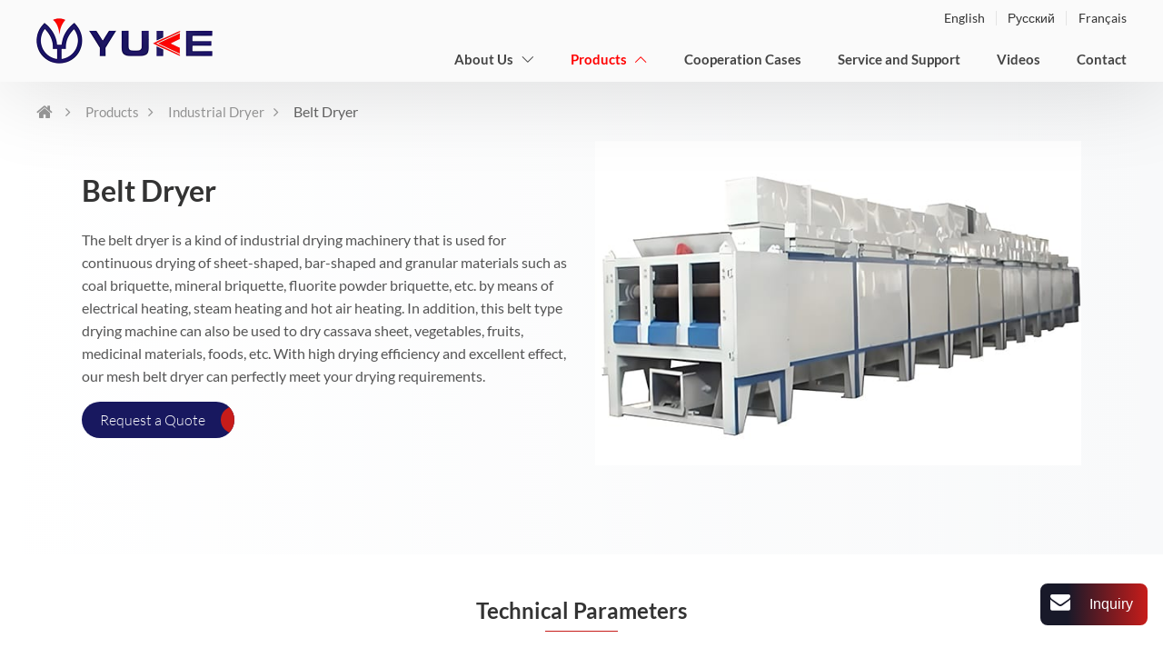

--- FILE ---
content_type: text/html
request_url: http://yukemachine.com/3-4-belt-dryer/171902/
body_size: 7074
content:
<!DOCTYPE html>
<html>

<head>
  <meta charset="utf-8">
  <meta name="language" content="EN">
  <meta name="referrer" content="always">
  <meta name="viewport" content="width=device-width, initial-scale=1">
  <title>Belt Dryer, Belt Drying Equipment | YUKE</title>
  <meta name="keywords" content="Belt dryer, belt drying machine, mesh belt dryer, food drying equipment, belt briquette dryer, multilayer drying equipment, fruit dryer" />
  <meta name="description" content="YUKE belt dryer is a multilayer drying equipment used for continuous drying of various briquettes, cassava sheet, vegetables, fruits, medicinal materials, foods, etc." />

  <link href="/favicon.ico" rel="shortcut icon">
  <link type="text/css" href="/bootstrap-4.6.2/css/bootstrap.min.css" rel="stylesheet" />
  <link type="text/css" href="/css/responsive.css" rel="stylesheet" />
  <meta http-equiv="x-dns-prefetch-control" content="on" />
  <link rel="dns-prefetch" href="http://etwus13.com" />
<link rel="alternate" hreflang="en" href="http://yukemachine.com/3-4-belt-dryer/171902/">
<link rel="alternate" hreflang="x-default" href="http://yukemachine.com/3-4-belt-dryer/171902/">
<link rel="alternate" hreflang="fr" href="http://yukemachine.fr/3-4-belt-dryer/171902/">
<link rel="alternate" hreflang="ru" href="http://yukemachine.ru/3-4-belt-dryer/171902/">
</head>

<body>
  <div id="header">
    <div class="header">
      <div class="container">
        <div id="etw_logo">
          <a href="/">
            <img loading="lazy" itemprop="logo" src="/images/logo.png" alt="Shanghai YUKE Industrial Co., Ltd." />
          </a>
        </div>
        <div class="etw_language">
          <ul>
            <li>
              <span class="iconfont d-flex d-lg-none">&#xe620;</span>
              <ol>
                <li id="etw_language"></li>
              </ol>
            </li>
          </ul>
        </div>
        <div class="navbar-expand-lg navbtn d-flex d-lg-none">
          <button class="navbar-toggler" type="button" data-toggle="collapse" data-target="#navbarSupportedContent" aria-controls="navbarSupportedContent" aria-expanded="false" aria-label="Toggle navigation"><span class="icon-reorder"></span></button>
        </div>
        <nav>
          <div class="navbar navbar-expand-lg navbar-light">
            <div class="collapse navbar-collapse" id="navbarSupportedContent">
              <ul class="navbar-nav">
                <li class="nav-item d-block d-lg-none"><a href="/" class="nav-link">Home</a></li>
                <li class="nav-item dropdown">
                  <a href="/profile/about-us/171856/0" class="nav-link dropdown-toggle" data-toggle="dropdown" role="button">About Us <span class="pro_icon">+</span></a>
                  <div id="menu-about"></div>
                </li>
                <li class="nav-item active">
                  <a href="/products/0/171857" class="nav-link dropdown-toggle" data-toggle="dropdown" role="button">Products <span class="pro_icon">+</span></a>
                  <div id="menu-items"></div>
                </li>
                <li class="nav-item"><a href="/profile/case/171885/0" class="nav-link">Cooperation Cases</a></li>
                <li class="nav-item"><a href="/profile/service-support/171853/0" class="nav-link">Service and Support</a></li>
                <li class="nav-item"><a href="/videos.html" class="nav-link">Videos</a></li>
                <li class="nav-item"><a href="/add/contact" class="nav-link">Contact</a></li>
              </ul>
            </div>
          </div>
        </nav>
      </div>
    </div>
  </div>

  <div id="container">
    <div class="js-gallery-wrap">
      <div itemscope itemtype="http://schema.org/Product">
        <div itemprop="description">
          <section class="details">
            <div class="details-items details-first pt-0">
              <div id="quicknav">
                <div class="container">
                  <ul>
                    <li><a href="/"><i class="icon-home"></i></a></li>
                    <li><a href="/products/0/171857">Products</a></li>
                    <li><a href="/3-industrial-dryer/171863/">Industrial Dryer</a></li>
                    <li>Belt Dryer</li>
                  </ul>
                </div>
              </div>
              <content>
                <div class="container1">
                  <div class="row align-items-center flex-row-reverse">
                    <div class="col-md-6 mb-4 mb-md-5">
                      <figure><a href="/old/upload/2741/o/17_13_belt_dryer_1.jpg"><img itemprop="image" src="/old/upload/2741/o/17_13_belt_dryer_1.jpg" alt="Belt Dryer"></a></figure>
                    </div>
                    <div class="col-md-6 mb-4 mb-md-5">
                      <div class="etw_hometitle">
                        <h2 itemprop="name">Belt Dryer</h2>
                      </div>
                      <p>The belt dryer is a kind of industrial drying machinery that is used for continuous drying of sheet-shaped, bar-shaped and granular materials such as coal briquette, mineral briquette, fluorite powder briquette, etc. by means of electrical heating, steam heating and hot air heating. In addition, this belt type drying machine can also be used to dry cassava sheet, vegetables, fruits, medicinal materials, foods, etc. With high drying efficiency and excellent effect, our mesh belt dryer can perfectly meet your drying requirements.</p>
                      <div class="inquiry-quote"><a href="javascript:;" onClick="openwindow('Belt Dryer');return false">Request a Quote</a></div>
                    </div>
                  </div>
                </div>
              </content>
            </div>
            <content>
              <div class="details-items">
                <div class="container">
                  <div class="h4-title h4-title1 mb-4">Technical Parameters</div>
                  <div class="table-responsive">
                    <table class="table table-bordered table-hover text-center">
                      <tbody>
                        <tr class="top">
                          <td>Models</td>
                          <td><a href="javascript:;" onclick="openwindow('Belt Dryer AYKBD600');return false;"><u class="inquiry">YKBD600</u></a></td>
                          <td><a href="javascript:;" onclick="openwindow('Belt Dryer AYKBD800');return false;"><u class="inquiry">YKBD800</u></a></td>
                          <td><a href="javascript:;" onclick="openwindow('Belt Dryer AYKBD1000');return false;"><u class="inquiry">YKBD1000</u></a></td>
                          <td><a href="javascript:;" onclick="openwindow('Belt Dryer AYKBD1200');return false;"><u class="inquiry">YKBD1200</u></a></td>
                          <td><a href="javascript:;" onclick="openwindow('Belt Dryer AYKBD1600');return false;"><u class="inquiry">YKBD1600</u></a> </td>
                          <td><a href="javascript:;" onclick="openwindow('Belt Dryer AYKBD2000');return false;"><u class="inquiry">YKBD2000</u></a></td>
                          <td><a href="javascript:;" onclick="openwindow('Belt Dryer AYKBD2400');return false;"><u class="inquiry">YKBD2400</u></a></td>
                          <td><a href="javascript:;" onclick="openwindow('Belt Dryer AYKBD3000');return false;"><u class="inquiry">YKBD3000</u></a></td>
                        </tr>
                        <tr>
                          <td>Belt Width(mm)</td>
                          <td>600</td>
                          <td>800</td>
                          <td>1000</td>
                          <td>1200</td>
                          <td>1600</td>
                          <td>2000</td>
                          <td>2400</td>
                          <td>3000</td>
                        </tr>
                        <tr>
                          <td>Length of Drying Section(m)</td>
                          <td>6-12</td>
                          <td>6-12</td>
                          <td>6-16</td>
                          <td>8-16</td>
                          <td>8-22</td>
                          <td>10-26</td>
                          <td>12-30</td>
                          <td>12-40</td>
                        </tr>
                        <tr>
                          <td>Length of Feeding Section(m)</td>
                          <td>1</td>
                          <td>1</td>
                          <td>1</td>
                          <td>1</td>
                          <td>1</td>
                          <td>1.5</td>
                          <td>1.5</td>
                          <td>2</td>
                        </tr>
                        <tr>
                          <td>Length of Driving Section(m)</td>
                          <td>1</td>
                          <td>1</td>
                          <td>1</td>
                          <td>1</td>
                          <td>1</td>
                          <td>1.5</td>
                          <td>1.5</td>
                          <td>2</td>
                        </tr>
                        <tr>
                          <td>Drying Area(m<sup>2</sup>)</td>
                          <td>3.6-36</td>
                          <td>4.8-48</td>
                          <td>6-80</td>
                          <td>7.2-96</td>
                          <td>12.8-105.6</td>
                          <td>20-260</td>
                          <td>28.8-360</td>
                          <td>36-600</td>
                        </tr>
                        <tr>
                          <td>Layer No.</td>
                          <td colspan="8">1-5</td>
                        </tr>
                        <tr>
                          <td>Space Between Layers(mm)</td>
                          <td colspan="8">400-600</td>
                        </tr>
                        <tr>
                          <td>Loading Capacity</td>
                          <td colspan="8">90-200 Kg/m 2</td>
                        </tr>
                        <tr>
                          <td>Operating Temperature</td>
                          <td colspan="8">Carbon Steel≤400 ℃<br>
                            Stainless Stell≤ 600 ℃ </td>
                        </tr>
                        <tr>
                          <td>Evaporation Intensity</td>
                          <td colspan="8">5-20kg/m<sup>2</sup>.h</td>
                        </tr>
                        <tr>
                          <td>Heat Source</td>
                          <td colspan="8">Hot Air, Electricity and Steam</td>
                        </tr>
                        <tr>
                          <td>Operating Speed</td>
                          <td colspan="8">0.06-1m/min</td>
                        </tr>
                        <tr>
                          <td>Power (kw)</td>
                          <td>1.1-2.2</td>
                          <td>1.1-2.2</td>
                          <td>1.1-2.2</td>
                          <td>1.1-3</td>
                          <td>1.5-3</td>
                          <td>1.5-4</td>
                          <td>3-7.5</td>
                          <td>5-11</td>
                        </tr>
                        <tr>
                          <td>Corollary Equipment</td>
                          <td colspan="8">Conveyor, Air Heater, Dust Collector, Induced Draft Fan, etc.</td>
                        </tr>
                      </tbody>
                    </table>
                  </div>
                </div>
              </div>
              <div class="details-items bg-F9">
                <div class="container">
                  <div class="row">
                    <div class="col-md-6">
                      <figure><a href="/old/upload/2741/o/17_13_belt_dryer_2.jpg" class="img-bg"><img src="/old/upload/2741/o/17_13_belt_dryer_2.jpg" alt="Belt Dryer"></a></figure>
                    </div>
                    <div class="col-md-6">
                      <div class="h4-title mb-4">Features</div>
                      <ul class="items items-icon1">
                        <li>YUKE belt dryer can achieve the best drying effect by adjusting air flow, heating temperature, material dwell time and feeding speed.</li>
                        <li>This food drying equipment comes with flexible configuration. Belt washing system and material cooling system can be flexibly equipped.</li>
                        <li>Most of air used to heat the materials can be recycled, thus saving a large amount of energy.</li>
                        <li>The belt briquette dryer is provided with special air distributing device which enables the hot air to be uniformly distributed.</li>
                        <li>The heat source can adopt steam, conduction oil, fuel gas, etc.</li>
                        <li>Our belt dryer will be an ideal choice for you with small floor space and investment while large capacity and evaporation intensity.</li>
                      </ul>
                    </div>
                  </div>
                </div>
              </div>
              <div class="details-items bg-F9 pt-3">
                <div class="container3 text-center">
                  <div class="h4-title h4-title1 mb-4">Working Principle</div>
                  <p>The materials to be dried are continuously and evenly applied through an infeed chamber onto a perforated belt. Under the force of drive unit, the steel wire mesh belt with 12-60 meshes carries the materials through the drying area where the drying gas lows through or over the material and dries it. The water vapor will be exhausted from the exhaust holes.</p>
                  <p>The drying chamber can be divided into several sections. To save space, the belt dryer can be made into multi layers. Commonly, this multilayer drying equipment has two chambers and three layers, or two chambers and five layers, with length of 6-40m and effective width of 0.6-3.0m.</p>
                </div>
              </div>
              <div class="details-items detailsprocess">
                <div class="container2">
                  <div class="h4-title h4-title1 mb-4">Process Flow of Belt Dryer</div>
                  <figure><a href="/old/upload/2741/o/17_13_belt_dryer_3.jpg" class="imgbox"><img src="/old/upload/2741/o/17_13_belt_dryer_3.jpg" alt="Process Flow of Belt Dryer"></a></figure>
                  <ul>
                    <div class="row no-gutters w-100">
                      <div class="col">
                        <li>1. Belt Dryer</li>
                        <li>2. Smoke Exhaust Pipe</li>
                      </div>
                      <div class="col">
                        <li>3. Chain Wheel</li>
                        <li>4. The Third Layer</li>
                      </div>
                      <div class="col">
                        <li>5. The Second Layer</li>
                        <li>6. The First Layer</li>
                      </div>
                      <div class="col">
                        <li>7. Hot Wind Chamber</li>
                        <li>8. Frame Structure</li>
                      </div>
                      <div class="col">
                        <li>9. Conveyor</li>
                        <li>10. Ground Plane</li>
                      </div>
                    </div>
                  </ul>
                </div>
              </div>
            </content>
          </section>
          <section class="relatedpros bg-F9">
            <div class="container2">
              <ul class="relatedpros-nav">
                <li class="active"><a href="javascript:;">Other Industrial Dryers</a></li>
              </ul>
              <div class="relatedpros-content">
                <div class="otherinds">
                  <ul>
                    <li>
                      <ol>
                        <a href="/3-1-drum-dryer/171895" class="imgbox">
                          <img loading="lazy" src="/old/upload/2741/o/17_2_1_animal_manure_drum_dryer_1.jpg" alt="Drum Dryer">
                        </a>
                        <div class="textbox">
                          <a href="/3-1-drum-dryer/171895" class="h6">Drum Dryer</a>
                          <div class="more"><a href="/3-1-drum-dryer/171895"><i class="bi bi-arrow-right"></i></a></div>
                        </div>
                      </ol>
                    </li>
                    <li>
                      <ol>
                        <a href="/3-2-chain-conveyor-dryer/171900" class="imgbox">
                          <img loading="lazy" src="/old/upload/2741/o/17_11_chain_conveyor_dryer_1.jpg" alt="Chain Conveyor Dryer">
                        </a>
                        <div class="textbox">
                          <a href="/3-2-chain-conveyor-dryer/171900" class="h6">Chain Conveyor Dryer</a>
                          <div class="more"><a href="/3-2-chain-conveyor-dryer/171900"><i class="bi bi-arrow-right"></i></a></div>
                        </div>
                      </ol>
                    </li>
                    <li>
                      <ol>
                        <a href="/3-3-vertical-dryer/171901" class="imgbox">
                          <img loading="lazy" src="/old/upload/2741/o/17_12_vertical_dryer_1.jpg" alt="Vertical Dryer">
                        </a>
                        <div class="textbox">
                          <a href="/3-3-vertical-dryer/171901" class="h6">Vertical Dryer</a>
                          <div class="more"><a href="/3-3-vertical-dryer/171901"><i class="bi bi-arrow-right"></i></a></div>
                        </div>
                      </ol>
                    </li>
                  </ul>
                </div>
              </div>
            </div>
          </section>

          <section class="inquiryformdetails">
            <div class="container3">
              <div class="h3">Get in Touch</div>
              <p>Looking for Briquetting Machines That Fit Your Requirements? <br>Whether it’s metal, sludge, biomass, or coal, we design the right briquetting solution for your needs.</p>
              <dl>
                <dd>E-mail: <a href="mailto:yukemachine@gmail.com">yukemachine@gmail.com</a></dd>

              </dl>
              <div class="feedback">
                <div id="floatchatiframe2011"></div>
              </div>
            </div>
          </section>

          <section class="ourpros">
            <div class="container">
              <div class="h3">Our Briquetting Machine</div>
              <ul>
                <li>
                  <a href="/2-4-copper-chip-briquetting-press/171887">
                    <div class="imgbox"><img loading="lazy" src="/old/upload/2741/o/16_4_copper_chip_briquetting_press_1.jpg" alt="Copper Chip Briquetting Press"></div>
                    <div class="h6">Copper Chip Briquetting Press</div>
                  </a>
                </li>
                <li>
                  <a href="/2-5-aluminum-chip-briquetting-press/171888">
                    <div class="imgbox"><img loading="lazy" src="/old/upload/2741/o/16_5_aluminum_chip_briquetting_press_3.jpg" alt="Aluminum Chip Briquetting Press"></div>
                    <div class="h6">Aluminum Chip Briquetting Press</div>
                  </a>
                </li>
                <li>
                  <a href="/2-6-coal-briquetting-press/171889">
                    <div class="imgbox"><img loading="lazy" src="/old/upload/2741/o/16_6_coal_briquetting_press_1.jpg" alt="Coal Briquetting Press"></div>
                    <div class="h6">Coal Briquetting Press</div>
                  </a>
                </li>
                <li>
                  <a href="/1-1-aluminum-briquetting-machine/171864">
                    <div class="imgbox"><img loading="lazy" src="/old/upload/2741/o/15_1_aluminum_briquetting_machine_1.jpg" alt="Aluminum Briquetting Machine"></div>
                    <div class="h6">Aluminum Briquetting Machine</div>
                  </a>
                </li>
                <li>
                  <a href="/1-2-hydraulic-briquetting-machine/171865">
                    <div class="imgbox"><img loading="lazy" src="/old/upload/2741/o/15_2_hydraulic_briquetting_machine_1.jpg" alt="Hydraulic Briquetting Machine"></div>
                    <div class="h6">Hydraulic Briquetting Machine</div>
                  </a>
                </li>
              </ul>
            </div>
          </section>

        </div>
      </div>
    </div>
  </div>

  <div id="footer">
    <div class="footer">
      <div class="container">
        <div class="row">
          <div class="col-md-3 col-sm-6 mb-4 mb-md-0">
            <div class="h3"><a href="/1-briquetting-machine/171886">Briquetting Machine</a></div>
            <ul class="footer_list">
              <li><a href="/1-1-aluminum-briquetting-machine/171864">Aluminum Briquetting Machine</a></li>
              <li><a href="/1-2-hydraulic-briquetting-machine/171865">Hydraulic Briquetting Machine</a></li>
              <li><a href="/1-3-steel-slag-briquetting-machine/171866">Steel Slag Briquetting Machine</a></li>
              <li><a href="/1-4-mill-scale-briquetting-machine/171867">Mill Scale Briquetting Machine</a></li>
              <li class="viewall"><a href="/1-briquetting-machine/171886">View All</a></li>
            </ul>
          </div>
          <div class="col-md-3 col-sm-6 mb-4 mb-md-0">
            <div class="h3"><a href="/2-hydraulic-briquetting-press/171862">Hydraulic Briquetting Press</a></div>
            <ul class="footer_list">
              <li><a href="/salt-briquetting-machine.html">Salt Briquetting Machine</a></li>
              <li><a href="/2-1-metal-chip-briquetting-press/171878">Metal Chip Briquetting Press</a></li>
              <li><a href="/2-2-sponge-iron-briquetting-press/171879">Sponge Iron Briquetting Press</a></li>
              <li><a href="/2-3-iron-chip-briquetting-press/171880">Iron Chip Briquetting Press</a></li>
              <li class="viewall"><a href="/2-hydraulic-briquetting-press/171862">View All</a></li>
            </ul>
          </div>
          <div class="col-sm pl-lg-5 mb-4 mb-md-0">
            <div class="h3">Quick Links</div>
            <ul class="footer_list">
              <li><a href="/profile/about-us/171856/0">About Us</a></li>
              <li><a href="/profile/case/171885/0">Cooperation Cases</a></li>
              <li><a href="/profile/service-support/171853/0">Service and Support</a></li>
              <li><a href="/videos.html">Videos</a></li>
              <li><a href="/add/contact">Contact</a></li>
            </ul>
          </div>
          <div class="col-sm">
            <div class="h3">Contact Us</div>
            <dl class="footer_contact">
              <dd><i class="bi bi-pin-map"></i> No. 158, Zhangyang Road, Pudong New Area, Shanghai City, China</dd>
              <dd><i class="bi bi-envelope-at-fill float-left"></i> <a href="mailto:yukemachine@gmail.com">yukemachine@gmail.com</a></dd>
              <dd><i class="bi bi-telephone-outbound-fill float-left"></i> <a href="tel:+86-21-58389615">+86-21-58389615</a></dd>
              <dd><i class="bi bi-whatsapp"></i> <a href="https://api.whatsapp.com/send?phone=8618930253726" target="_blank" rel="nofollow">+86-18930253726</a></dd>
            </dl>
          </div>
        </div>
      </div>
    </div>
    <div class="etw_root">
      <div class="row">
        <div id="otherlink"></div>
        <div id="etw_coper">
          <coperright><a id="coper" title="Supported by ETW International Inc. USA" target="blank" href="https://www.etwinternational.com">Supported by ETW International Inc. USA</a></coperright>
        </div>
      </div>
    </div>
  </div>

  <link type="text/css" href="/videojs/magnific-popup.css" rel="stylesheet" />
  <link type="text/css" href="/js/swiper-7.4.1/swiper-bundle.min.css" rel="stylesheet" />
  <script type="text/javascript" src="/js/jquery-1.10.0.min.js"></script>
  <script type="text/javascript" src="/bootstrap-4.6.2/js/bootstrap.min.js"></script>
  <script type="text/javascript" src="/videojs/jquery.magnific-popup.min.js"></script>
  <script type="text/javascript" src="/js/comm.js"></script>

  <script type="text/javascript">
    var chat_param = new Object();
    chat_param.jsqid = 9971; //计数器编号，务必改成对应客户的计数器号
    chat_param.chatid = 5038; //询盘编号，务必改成对应客户的询盘号
    chat_param.lan = 'en'; //语言
    chat_param.ShowFooterIcon = 1; //1, 文字显示方式,不等于1, 图片显示方式
    chat_param.hiddenitem = 0; //隐藏部分表单项,1隐藏，0不隐藏
    chat_param.hiddenbox = 0; //1、隐藏部浮动询盘隐
    chat_param.showtype = 1; //底部询盘框的样式
    chat_param.rssUrl = 'rss.xml'; //RSS链接, 默认为: add/rss
    chat_param.sitemapUrl = 'sitemap.xml'; //sitemap链接, 默认为: add/sitemap
    jQuery(document).ready(function () {
      jQuery.getScript('http://etwus13.com/serverFile/chat/2015/chat.2015.js', function () {
        etw_init(chat_param);
        SetInquiryForm('floatchatiframe2011', '100%', '350px');
        jQuery.getScript("https://etwinternational.com/public/world/js/etwlanlist.min.js", function () {
          chat_param.showimg = 0;//国旗：1:显示,0隐藏
          chat_param.showdiv = "etw_language";//显示的位置，必须是ID
          ETWLanList(chat_param);
        });
      })
    });
  </script>

</body>

</html>


--- FILE ---
content_type: text/html; charset=UTF-8
request_url: https://etwinternational.com/index.php?{web/api}/get_lan&chatid=5038&jsqid=9971&callback=LanListdata
body_size: 310
content:
LanListdata({"langlist":[{"website":"yukemachine.com","name":"English","img":"us.jpg"},{"website":"yukemachine.ru","name":"\u0420\u0443\u0441\u0441\u043a\u0438\u0439","img":"ru.jpg"},{"website":"yukemachine.fr","name":"Fran\u00e7ais","img":"fr.jpg"}]})

--- FILE ---
content_type: text/css
request_url: http://yukemachine.com/css/responsive.css
body_size: 27278
content:
@charset "utf-8";
/* font-awesome */
@import "../fonts/fontawesome/font-awesome.min.css";
/* bootstrap-icons */
@import "../fonts/bootstrap-icons/bootstrap-icons.min.css";
/* Animate */
@import "animate.min.css";
@font-face{font-family:iconfont;src:url(../fonts/iconfont.ttf?t=1622274305876) format("truetype")}
.iconfont{cursor:pointer;font-family:iconfont !important;font-size:1.8rem;font-style:normal;-webkit-font-smoothing:antialiased;-moz-osx-font-smoothing:grayscale;color:#333;-webkit-animation:scaleout 2.5s infinite ease-in-out;animation:scaleout 2.5s infinite ease-in-out}

@font-face{font-family:"Lato";font-style:normal;font-display:swap;font-weight:300;src:local(''),url(../fonts/Lato/Lato-Light.woff2) format("woff2"),url(../fonts/Lato/Lato-Light.woff) format("woff")}
@font-face{font-family:"Lato";font-style:normal;font-display:swap;font-weight:400;src:local(''),url(../fonts/Lato/Lato-Regular.woff2) format("woff2"),url(../fonts/Lato/Lato-Regular.woff) format("woff")}
@font-face{font-family:"Lato";font-style:normal;font-display:swap;font-weight:700;src:local(''),url(../fonts/Lato/Lato-Bold.woff2) format("woff2"),url(../fonts/Lato/Lato-Bold.woff) format("woff")}
@font-face{font-family:"Lato";font-style:normal;font-display:swap;font-weight:900;src:local(''),url(../fonts/Lato/Lato-Black.woff2) format("woff2"),url(../fonts/Lato/Lato-Black.woff) format("woff")}

:root {
	--bg-main: #c71c1a;
	--bg-hover: #FF0101;
	--family-first: "Lato", sans-serif;
	--bg-F0: #f0f0f0;
	--bg-F1: #f1f1f1;
	--bg-F2: #f2f2f2;
	--bg-F3: #f3f3f3;
	--bg-F4: #f4f4f4;
	--bg-WhiteSmoke: #f5f5f5;
	--bg-F6: #f6f6f6;
	--bg-F7: #f7f7f7;
	--bg-F8: #f8f8f8;
	--bg-F9: #f9f9f9;
	--bg-Gainsboro: #DCDCDC;
	--bg-Eee: #eeeeee;
}
.bg-F0{background-color: var(--bg-F0) !important;}
.bg-F1{background-color: var(--bg-F1) !important;}
.bg-F2{background-color: var(--bg-F2) !important;}
.bg-F3{background-color: var(--bg-F3) !important;}
.bg-F4{background-color: var(--bg-F4) !important;}
.bg-WhiteSmoke {background-color: var(--bg-WhiteSmoke) !important;}
.bg-F6{background-color: var(--bg-F6) !important;}
.bg-F7{background-color: var(--bg-F7) !important;}
.bg-F8{background-color: var(--bg-F8) !important;}
.bg-F9{background-color: var(--bg-F9) !important;}
.bg-Gainsboro{background-color: var(--bg-Gainsboro) !important;}
.bg-Eee{background-color: var(--bg-Eee) !important;}

* {box-sizing: border-box;padding: 0;margin: 0;}
#header,#container,#footer {width: 100%;}
body{color:#555; font-family:var(--family-first); font-weight: 400; font-size: 1rem; line-height:1.75; background-color:#fff; overflow-x:hidden}
li,ol,ul,dl {list-style: none;margin-bottom: 0;}
h2,h3,h4,h5,h6,.h2,.h3,.h4,.h5,.h6,.etw_hometitle>div[itemprop] {color: #333; margin-bottom: 1rem; font-weight: 900;}
h2,.h2 {font-size: 2.5rem;}
h3,.h3 {font-size: 2rem;}
h4,.h4 {font-size: 1.75rem;}
h5,.h5 {font-size: 1.5rem;}
h6,.h6 {font-size: 1rem; font-weight: 400;}
h2 a,h3 a,h4 a,h5 a,h6 a,a.h2,a.h3,a.h4,a.h5,a.h6 {color: inherit;font-size: inherit;}
a.h2:hover,a.h3:hover,a.h4:hover,a.h5:hover,a.h6:hover,h2 a:hover,h3 a:hover,h4 a:hover,h5 a:hover,h6 a:hover {color: var(--bg-hover);}
p:last-child{margin-bottom: 0;}
strong {font-weight: 600;}
b {font-weight: 500;}
img{display:block;max-width:100%;height:auto;margin:0 auto; transition: all .4s;}
a{text-decoration:none;-webkit-tap-highlight-color:transparent;transition:all 0.5s;color:inherit;text-decoration:none}
a:hover{text-decoration:none;color: var(--bg-hover);}
figure,.figure{width: 100%; display:flex; flex-wrap: wrap;}
figure>a,.figure>a{width: 100%; display: flex; flex-wrap: wrap; position: relative; overflow: hidden;}
figure>a:hover,.figure>a:hover{cursor: zoom-in;}
figure:last-child{margin-bottom: 0;}

.img-bg img{mix-blend-mode: multiply;}
.imgbox{width:100%;display:flex;align-items:center;justify-content:center;overflow:hidden;position:relative;transition:all 0.4s; z-index: 2;}
.imgbox:has(.img-abs)::before,.imgbox:has(.img-cover)::before{content: ''; display: block; padding-top: 75%;}
.img-abs{position:absolute;left:0;right:0;top:0;bottom:0;max-width:100%;max-height:100%;display:block;margin:auto;padding:auto;transition:all 1s;-webkit-transition:all 1s;-moz-transition:all 1s;-ms-transition:all 1s;-o-transition:all 1s}
.img-cover{position:absolute;top:0;bottom:0;left:0;right:0;width:100%;height:100%;display:block;object-fit:cover;transition:all 1s;-webkit-transition:all 1s;-moz-transition:all 1s;-ms-transition:all 1s;-o-transition:all 1s}
.textbox{width: 100%; display: flex; flex-wrap: wrap; flex: 1;}

.card,.card-header,.card-header:first-child{border-radius: 0; padding: 0;}
.card-header{border-bottom: none; display: flex;}
.card-link{padding: .75rem 1.25rem; width: 100%; position: relative;}

.swiper{width: 100%;}
.swiper .swiper-slide{height: auto; display: flex;}
.swiper .swiper-slide>ol{width: 100%; display: flex; flex-wrap: wrap;}
.swiper .prev-button.swiper-button-disabled,
.swiper .next-button.swiper-button-disabled,
.prev-button.swiper-button-disabled,
.next-button.swiper-button-disabled{cursor: no-drop; opacity: .8;}

.container{max-width:1230px; margin: 0 auto;}
.container1{max-width:1130px; margin: 0 auto; padding: 0 15px;}
.container2{max-width:1030px; margin: 0 auto; padding: 0 15px;}
.container3{max-width:930px; margin: 0 auto; padding: 0 15px;}
/* public */
ul{width: calc(100% + 20px); margin: 0 -10px; display: flex; flex-wrap: wrap;}
ul li{display: flex; flex-wrap: wrap; padding: 10px;}
ul li>ol{width: 100%; display: flex; flex-wrap: wrap; transition: all .4s ease-in-out;}

.etw-phone{width: 100%; display: flex; flex-wrap: wrap;}
.etw-phone>figure{width: 100%; display: flex; flex-wrap: wrap;}
.etw-phone>figure>.row{width: 100%; margin: 0;}
.etw-phone>figure>.row>div{padding: 0; display: flex; flex-wrap: wrap;}
.etw-phone ul{width: calc(100% + 10px); margin: 0 -5px;}
.etw-phone ul>li{width:100%; padding: 5px; flex-direction: column;}
.etw-phone ul>li>a{width: 100%; display: flex; flex-wrap: wrap; flex-direction: column; overflow: hidden; position: relative;}
.etw-phone ul>li>a>img{mix-blend-mode: multiply;}
.etw-phone ul>li span{width: 100%; flex: 1; display: flex; justify-content: center; text-align: center; padding: .5rem 0; font-size: .95rem;}
.etw-phone ul>li>a:hover>span{color: var(--bg-hover);}
.etw-phone ul>li img{mix-blend-mode: multiply;}

.etw-phone-hover ul>li>a>span{width: 100%; position: absolute; left: 0; bottom: 0; z-index: 2; background-image: linear-gradient(transparent,#000); color: #fff; padding: 1rem .5rem; padding-top: 5rem; font-size: .9rem; line-height: 1.3;}
.etw-phone-white ul>li>a>span{background-image: linear-gradient(transparent,#fff); color: #333;}

.etw-phone2 ul>li{width:50%;}
.etw-phone3 ul>li{width:calc(100% / 3)}
.etw-phone4 ul>li{width:25%}
.etw-phone5 ul>li{width:20%}
.etw-phone6 ul>li{width:calc(100% / 6)}
.etw-phone7 ul>li{width:calc(100% / 7)}
.etw-phone-p1{width: calc(100% + 20px); margin: 0 -10px;}
.etw-phone-p1 li{padding: 10px;}
.etw-phone-p2{width: calc(100% + 30px); margin: 0 -15px;}
.etw-phone-p2 li{padding: 15px;}

.etw-phone1-4,.etw_phone1-6{display: block; overflow: hidden;}
.etw-phone1-4 ul>li,.etw_phone1-6 li{ float: left; display: block;}
.etw-phone1-4 ul>li{width: 25%;}
.etw-phone1-4 ul>li:first-child{width: 50%;}
.etw_phone1-6 ul>li{width: 20%;}
.etw_phone1-6 ul>li:first-child{width: 40%;}

@media (max-width:1199.98px){

}
@media (max-width:991.98px){
	.etw-phone5 ul>li{width: 25%;}

	.etw-phone5 ul>li:last-child{display: none;}



}
@media (max-width:767.98px){
	.etw-phone4 ul>li{width: 50%; margin-bottom: 1rem;padding: 0 0.5rem;}
	.etw-phone5 ul>li{width: calc(100% / 3);}


	.etw-phone5 ul>li:nth-last-child(2){display: none;}

	.card-link{font-size: 0.9rem;}
	h3,.h3 {font-size: 1.8rem;}
}
@media (max-width:575.98px){
	.etw-phone3 ul>li,.etw-phone5 ul>li{width: 50%;}



	.etw-phone5 ul>li:nth-last-child(2){display: flex;}

	h3,.h3 {font-size: 1.6rem;}
}
@media (max-width:370.98px){
	.etw-phone6 ul>li,
	.etw-phone5 ul>li,
	.etw-phone4 ul>li,
	.etw-phone3 ul>li,
	.etw-phone2 ul>li{width: 100%;}
}


.items{display: flex; width: 100%; flex-wrap: wrap; margin: 0 0 1rem 0;}
.items:last-child{margin-bottom: 0;}
.items li,.items dd{display: flex; flex-wrap: wrap; position:relative; font-size: .95rem; margin-bottom: 1rem; line-height: 24px; overflow: hidden; padding: 0;}
.items li:last-child,.items dd:last-child{margin-bottom: 0;}
.items li::before,.items dd::before{content: ''; display:inline-block; font-family:bootstrap-icons !important;font-style:normal;font-weight:normal !important;font-variant:normal;text-transform:none;line-height:1;vertical-align:-.125em;-webkit-font-smoothing:antialiased;-moz-osx-font-smoothing:grayscale; color: var(--bg-main);}
.items li:has(strong){flex-direction: column;}
.items li strong,.items dd strong{margin-right: .5rem; font-weight: 600;}
.items li:has(p) p{flex: 1;}

.items-icon1 li{padding-left: 1.875rem;}
.items-icon1 li::before{content: ''; --w:16px; width: var(--w); height: var(--w); position: absolute; left: 0; top: 4px; background: url(../images/icon01.png) no-repeat center center; background-size: 100% 100%;}




/* table */
.table-responsive{margin-bottom: 1rem;}
.table-responsive:last-child{margin-bottom: 0;}
.table{color: #333; margin-bottom: 0;}
.table td,.table th{vertical-align: middle; font-size: .875rem; line-height: 1.2; padding: 1rem;}
.table-responsive>.table-bordered{border: none;}
.table-bordered td{border: none; border-bottom: 1px solid #eee;}
.table-striped tbody tr:nth-of-type(odd){background: #f7f9fb;}
.table-striped tbody tr:nth-of-type(even){background: #fff;}

.table .top td{background-color: #fff !important; color: #000;; font-weight: 400; text-align: center; border-bottom: 1px solid #979797;}
.table a,.table a:not([href]):not([class]){color: var(--bg-main); cursor: pointer;}
.table a:hover,.table a:not([href]):not([class]):hover{color: var(--bg-main); text-decoration: none;}
.table .top td a{color: var(--bg-main);}
.table .top td a:hover{color: var(--bg-main);}
.table-hover tbody tr:hover,.table-hover tbody tr:hover td{background-color: #eee !important;}
.border-top{border-color: #f5f5f5 !important;}
.table tr:hover a{text-decoration: underline; color: var(--bg-main);}

/* video-Btn */
.video-btn{position:absolute; left:50%; top:50%; transform:translate(-50%,-50%); z-index:9; cursor:pointer; display: flex; align-items: center; justify-content: center; transition: all .3s ease-in-out;}
.video-btn::before{content: ""; --w:70px; width: var(--w); height: var(--w); border-radius: 50%; background: url(../images/video-icon.png) no-repeat center center,linear-gradient(135deg,var(--bg-hover),var(--bg-main)); background-size: 25px 25px, 100% 100%; border: 5px solid #fff;  transition: all .3s ease-in-out; display: flex; align-items: center; justify-content: center;}
.video-bigbtn{left: 0; top: 0; right: 0; bottom: 0; transform: initial;}
.video-smallbtn{--w:60px; font-size: 1rem;}
.video-btn:hover::before{background-size: 25px 25px, 500% 500%;}

.video-btn-ping::after{content:""; box-sizing: content-box; top:-20px; left: -20px; padding: 20px;background:radial-gradient(50% 50% at 50% 50%,rgb(255,255,255, 0),rgb(255,255,255, 1)); opacity:.5; border-radius:100%; width:100%; height:100%; animation:2s ease-in-out infinite alternate ping;position:absolute; z-index: -1;}
@keyframes ping {
	0% {transform: scale(1)}
	to {transform: scale(.8)}
}

/* More */
.more{display: flex;}
.more>a{width:fit-content;  display: flex; align-items: center; position: relative; z-index: 0; transition: all .4s; font-size: .85rem; font-weight: 400; line-height: 1;}
.more>a:hover{color: var(--bg-hover);}

/* Inquiry-Quote */
.inquiry-quote{display: flex;}
.inquiry-quote>a{display: flex; padding: .5rem 2rem .5rem 1.25rem; color: #fff; font-size: 1rem; font-weight: 300; line-height: 24px; position: relative; overflow: hidden; background-color: #18185f; border-radius: 30px; z-index: 0;}
.inquiry-quote>a::after{content: ''; width: 30px; height: 30px; border-radius: 30px; background-color: var(--bg-main); position: absolute; right: -15px; top: 50%; transform: translateY(-50%); transition: all .4s ease-in-out; z-index: -1;}
.inquiry-quote>a:hover{background-color: var(--bg-main);}
.inquiry-quote>a:hover::after{width: calc(100% + 30px); height: 100%;}

/* Inquiry-Btn */
.inquirybtn{display: flex;}
.inquirybtn>a{display: flex; padding: .5rem 1.5rem; color: #fff; border: 1px solid #ccc; border-radius: 8px; box-shadow: 0 4px 12px rgba(0,0,0,0.2); color: #000;font-size: .85rem;font-weight: 500; transition: all 0.3s ease;}
.inquirybtn>a:hover {animation-duration: 2s; transform: translateY(-2px); box-shadow: 0 6px 16px rgba(0,0,0,0.3);color: var(--bg-hover);}
.inquirybtn>a:active {transform: translateY(0); box-shadow: 0 3px 8px rgba(0,0,0,0.2);}

/* public-End */
/* etw_language */
.etw_language{min-height: 40px; display: flex;}
.etw_language ul{width:100%; margin: 0; display:flex;flex-wrap:wrap; justify-content: flex-end;}
.etw_language ul>li{display:flex;flex-wrap:wrap; position: relative; padding: 0;}
.etw_language ul>li>span{width: 100%; display: flex; align-items: center; justify-content: center; padding: 0 1rem; font-size: .95rem; text-transform: uppercase; color: var(--bg-hover);}
#etw_language{display:flex; height: auto; position: relative; z-index: 9; padding: 0;}
#etw_language>a{width: fit-content; padding:0 .8rem; color:#333; display:flex; justify-content:center; align-items:center; height: 40px; position: relative; text-align: center; font-size: .875rem;}
#etw_language>a::after{content: ''; width: 1px; height: 40%; background-color: #ccc; position: absolute; right: 0; top: 50%; transform: translateY(-50%); opacity: .5;}
#etw_language>a:last-child{margin-bottom: 0; padding-right: 0;}
#etw_language>a:last-child::after{display: none;}
#etw_language>a:hover{color: var(--bg-hover); text-decoration: underline; background: initial;}
@media (max-width:991.98px){
	.etw_language{padding-top: 0; position: relative; z-index: 14;}
	.etw_language::before{display: none;}
	.etw_language ul>li>span{color: #333; font-size: 1.875rem; margin-right: 2rem;}
	.etw_language ul>li{position:relative}
	.etw_language ul>li>ol{display:none;position:absolute;top:100%; left:25%; transform:translateX(-50%); width: 120px; z-index: 9;}
	#etw_language{background-color: #eee;}
	#etw_language>a{width: 100%; height:auto; padding:.7rem .5rem; margin:0;color:#000; font-size: .95rem; line-height: 1;}
	#etw_language>a::after{display: none;}
	#etw_language>a:last-child{padding:.7rem .5rem;}
	#etw_language>a:hover{background-color: var(--bg-main);color: #fff; text-decoration: none;}
}
/* header */
#header{padding-top: 90px;}
.header{width: 100%; position:fixed; left:0; top:0; z-index:12; background-color: rgba(250,250,250,.9); transition: all .5s ease-in-out; box-shadow: 4px 4px 100px rgba(0,0,0,.15); visibility: visible;}
.nav-fixed{-webkit-animation:.5s ease-in-out 0s normal none 1 running fadeInDown; animation:.5s ease-in-out 0s normal none 1 running fadeInDown}
@keyframes fadeInDown{
	from{opacity:0;transform:translate3d(0,-100%,0)}
	to{opacity:1;transform:none}
}


#etw_logo{float: left; padding: 20px 0; position: relative; z-index: 3;}
#etw_logo a{display: flex; align-items: center;}
#etw_logo a>img{display:block; max-height:50px;}
#etw_logo a>span{color: var(--bg-main); font-size: .8rem; line-height: 1.5; border-left: 1px solid var(--bg-main); padding-left: 1.875rem; margin-left: 1.875rem; text-transform: uppercase;}

nav{display: block;}
nav .navbar{padding:0; justify-content:flex-end}
nav .navbar-collapse{flex-grow:0; width:100%; border:none; height:100%; align-items:initial; position: relative;}
.navbar-expand-lg .navbar-nav{width:100%; display:flex; flex-wrap:wrap; justify-content:flex-end; margin: 0;}
.navbar-expand-lg .navbar-nav .nav-item{display:flex; align-items:center; justify-content:center; margin-left: 2.5rem; padding: 0;}
.navbar-expand-lg .navbar-nav .nav-link{width:100%; color:#444; min-height:50px; display:flex;align-items:center;justify-content:center; font-size: .95rem; font-weight: 600; position: relative; z-index: 0; padding: 0; overflow: hidden;}
nav .navbar-nav .nav-item .dropdown-toggle::after{transition:all 0.3s;margin-left:0.5rem;content: "\F282"; display: inline-block; font-family: bootstrap-icons !important; font-style: normal; font-weight: normal !important; font-variant: normal; text-transform: none; line-height: 1; vertical-align: -.125em; -webkit-font-smoothing: antialiased; -moz-osx-font-smoothing: grayscale; border: none;}
.navbar-light .navbar-nav .nav-item.active .nav-link{color: var(--bg-hover);}
.navbar-light .navbar-nav .nav-item:hover .nav-link,
.navbar-light .navbar-nav .show>.nav-link{color:var(--bg-hover);}
nav .navbar-nav .nav-item.active .dropdown-toggle::after,
nav .navbar-nav .nav-item:hover .dropdown-toggle::after{transform:rotate(180deg)}
.navbar-nav .dropdown-menu.show{visibility:visible;pointer-events:all;opacity:1;top:100%;display:block;}
.pro_icon{display:none}
/* 导航下拉 */
.dropdown-menu{left:0; top:150%; border:none; margin:0; padding:0; border-radius:0 0 10px 10px; background-color: #fff; overflow:hidden;transition:all 0.3s ease 0s; visibility:hidden;pointer-events:none;opacity:0;display:block; box-shadow: 0 10px 10px rgba(0,0,0,.15);}
.dropdown-menu ul{width: 100%; margin: 0;}
.dropdown-menu ul li{width: 100%; padding: 0; border-bottom: 1px dashed #ccc;}
.dropdown-menu ul li:last-child{border-bottom: none;}
.dropdown-menu ul li .dropdown-item{color:#333; font-size:.875rem; position:relative; display:flex; transition:all 0.5s; padding: .625rem 1.25rem; align-items: center;}
.dropdown-menu ul li .dropdown-item:hover{background-color: #f4f4f4; color: var(--bg-hover);}
.dropdown-menu ul li .dropdown-item.active{background: none; color: var(--bg-hover);}
/* 产品下拉 */
.dropdown-menu1{padding: 0; max-width: 700px; left: auto; right: 0;}
.dropdown-menu1 ul{width: 100%; margin: 0;}
.dropdown-menu1 ul>li{width: calc(100% / 3); padding: 0; border-bottom: none; border-right: 1px dashed #eee;}
.dropdown-menu1 ul>li:last-child{border-right: none;}
.dropdown-menu1 ul>li .dropdown-item{width:100%; display: flex; flex-direction: column; align-items: center; border-radius: 0; white-space:initial; padding: 1.25rem .625rem;}
.dropdown-menu1 ul>li .dropdown-item>img{max-width: 80%; height: auto; margin-bottom: 1rem;}
.dropdown-menu1 ul>li .dropdown-item>span{width: 100%; display: flex; justify-content: center; text-align: center; font-size: .875rem; line-height: 1.2;}
.dropdown-menu1 ul>li .dropdown-item::before{content: none;}
.dropdown-menu1 ul>li .dropdown-item:hover{background-color: #f4f4f4; color: var(--bg-hover); box-shadow: 0 0 5px rgba(0,0,0,.15);}
.dropdown-menu1 ul li .dropdown-item.active>span{color: var(--bg-hover);}

@media (max-width:1099.98px){
	.navbar-expand-lg .navbar-nav .nav-item{margin-left: 2rem;}
	.navbar-expand-lg .navbar-nav .nav-link{font-size: .95rem;}
}
@media (max-width:991.98px){
	#header {padding-top: 0;}
	.header{position: relative;}
	.header .container{display: flex; flex-wrap: wrap; align-items: center;}
	#etw_logo {flex: 1;display: flex;}
	#etw_logo a>img{max-height:50px;}

	.navbtn{width:40px;height:36px;float:right;border:1px solid #000;display:flex;align-items:center;justify-content:center;border-radius:5px}
	nav{width: 100%;}
	nav .navbar{width: 100%; position:relative;right:initial;top:inherit;z-index:10}
	nav .navbar-collapse{flex: 1;}
	.navbar-expand-lg .navbar-nav .nav-item{width:100%;flex-direction:column;margin: 0; padding: 0;}
	.navbar-expand-lg .navbar-nav .nav-link{border-bottom:1px solid #ddd;padding:0 1rem; min-height: 40px; position:relative;font-size:1rem;justify-content:flex-start; color: #000;}
	.navbar-light .navbar-nav a.nav-link::before{display: none;}
	.nav-item span.pro_icon{position:absolute;top:0;right:0;color:#000;padding:0;font-size:34px; line-height: 1; width:30px;height:100%;display:flex; justify-content:center;text-align:center;font-weight:200;z-index:2}
	.navbar-expand-lg .navbar-nav .nav-item:hover span.pro_icon,
	.navbar-expand-lg .navbar-nav .nav-item.active span.pro_icon{color: #fff;}
	.navbar-light .navbar-nav .nav-item.active .nav-link,
	.navbar-light .navbar-nav .nav-item:hover .nav-link,
	.navbar-light .navbar-nav .show>.nav-link{color:#fff; background-color: var(--bg-main);}
	.navbar-expand-lg .navbar-nav .nav-item:last-child .nav-link{padding: 0 1rem; color: #000; background-color: #fff; border: none; border-radius: 0;}
	.navbar-expand-lg .navbar-nav .nav-item:last-child .nav-link:hover{background-color: var(--bg-main); color: #fff;}
	.navbar-nav .dropdown-menu{display:none;width:100%;min-width:initial;max-width:100%;position:relative;left:initial;top:initial}
	.dropdown-toggle::after{display:none}
	.dropdown-menu{border-top: none;}
	.navbar-nav .dropdown-menu.show{visibility:visible;pointer-events:all;opacity:1;top:0;display:block}
	#menu-items,#menu-about{width: 100%;}
	.dropdown-menu1 ul>li{width: 100%;border-bottom: 1px dashed #ccc;}
	.dropdown-menu1 ul>li .dropdown-item{padding: .625rem 1.25rem;}
	.dropdown-menu1 ul>li .dropdown-item>span{align-items: flex-start;text-align: left;justify-content: flex-start;line-height: 1.75;}
	.dropdown-menu1 ul>li .dropdown-item>img,nav .navbar-nav .nav-item .dropdown-toggle::after{display: none;}
	.nav-item.show span.pro_icon{color: #fff;}
}
@media (max-width:767.98px){
	.video-btn::before{--w: 50px;background-size: 16px 16px, 100% 100%;}
	.items li,.items dd{font-size: 0.9rem;}
}
@media (max-width:575.98px){
	#etw_logo a>img {max-height: 40px;}
	.etw_language ul>li>span {margin-right: 1rem;}
}
@media (max-width:375.98px){
	.etw_language ul>li>span {font-size: 1.5rem; margin-right: .5rem;}
}

/* Banner */
.etw-banner{padding: 0;}
.etw-banner .swiper{width: 100%;}
.etw-banner .swiper .swiper-slide{height: auto; display: flex; position: relative; overflow: hidden;}
.etw-banner .swiper-horizontal>.swiper-pagination-bullets,.etw-banner .swiper-pagination-bullets.swiper-pagination-horizontal{width: 100%; bottom: 20px; display: flex; justify-content: center; z-index: 2;}
.etw-banner .swiper-pagination-bullet{width: 10px; height: 10px; background-color: #fff; opacity: .5; border-radius: 20px; transition: all .4s ease-in-out; margin: 0 5px !important;}
.etw-banner .swiper-pagination-bullet:hover{width: 20px; opacity: 1;}
.etw-banner .swiper-pagination-bullet-active{width: 30px; opacity: 1;}
.etw-banner .prev-button,.etw-banner .next-button{width: 50px; height: 50px; border-radius: 50%; border: 2px solid #fff; position: absolute; right: 30px; bottom: 100px; z-index: 5; cursor: pointer; font-size: 1.25rem; color: #fff; line-height: 1; display: flex; align-items: center; justify-content: center; transition: all .4s ease-in-out;}
.etw-banner .next-button{left: auto; right: 30px; bottom: 160px;}
.etw-banner .prev-button:hover,
.etw-banner .next-button:hover{background-color: var(--bg-main); border-color: var(--bg-main);}

.banner-hover{width: 100%; height: 100%; position: absolute; inset: 0; display:flex; flex-direction: column; justify-content: center;}
.banner-text{display: flex; flex-direction: column;}
.banner-text .h2{color: #333; font-size: 2.5rem; text-transform: capitalize; font-weight: 700;}
.banner-text p{font-size: 1.25rem; color: #555; font-weight:300;}
.banner-text .banner-more{display: flex; padding-top: 1.25rem;}
.banner-more>a{display: flex; align-items: center;  color: #333; border-bottom: 1px solid var(--bg-main); font-size: 1.125rem; overflow: hidden;}
.banner-more>a:hover{color: var(--bg-main); border-bottom-color: transparent;}

.banner1 .banner-text{max-width: 63%; float: right; padding-left: 50px;}
.bannerimg-list{width: calc(100% + 10px); margin: 0 -5px;}
.bannerimg-list>li{width: calc(100% / 6); padding: 5px;}
.bannerimg-list>li .imgbox{border-radius: 50%; box-shadow: 0 0 10px rgba(0,0,0,.1);}
.bannerimg-list>li .imgbox::before{padding-top: 100%;}

.banner2 .banner-hover{background-color: rgba(0,0,0,.5); z-index: 3;}
.banner2 .banner-text{max-width: 60%; text-align: center; margin: 0 auto;}
.banner2 .bannerimg-list{padding-top: 1rem;}
.banner-video{width: 100%; position: absolute; inset: 0;}
.banner-video>video{width: 100%; height: 100%; object-fit: cover;}

@media (max-width:1199.98px){
.banner-text .h2{font-size: 2.2rem;}
}
@media (max-width:991.98px){
.banner-text .h2{font-size: 2rem;line-height: 1.2;}
.banner-text .banner-more,.banner-text p{display: none;}
}
@media (max-width:767.98px){.bannerimg-list{display: none;}
.banner-text .h2{font-size: 1.8rem;}

}
@media (max-width:575.98px){
.banner-text .h2{font-size: 1.2rem;margin-bottom: 0;}

}
@media (max-width:479.98px){.banner1 .banner-text{padding-left: 30px;}
.banner-text .h2{font-size: 0.9rem;}

}
/* Banner-end */
/* index */
section{width: 100%; padding:3.75rem 0; display: block; position: relative; overflow: hidden;}
.home-title{color: #333; font-size: 2rem; font-weight: 700; text-transform: uppercase; line-height: 1.4;  margin-bottom: 1rem;}

.homeoverview .container{position: relative; z-index: 2;}
.homeoverview .home-title{text-align: center; max-width: 70%; margin: 0 auto; padding-bottom: 1.25rem; color: var(--bg-main); line-height: 1.6;}
.homeoverview .home-title>span{display: block; color: #333; font-size: 1.35rem; font-family: var(--family-first); text-transform: capitalize;}
.homeoverview p{font-size: .95rem; text-align: center; max-width: 65%; margin: 0 auto;}

.homepros .home-title{text-align: center;}
.homeproshub{width: 100%; display: flex; flex-wrap: wrap; justify-content: space-between;}
.homeproshub .h6{font-size: 1.25rem; font-weight: 700;}
.homeproshub p{font-size: .875rem;}
.homeproshub .left{width: calc(50% - 15px); background-color: #f9f9f9; box-shadow: 0 0 15px rgba(0,0,0,.1); overflow: hidden; padding: 2.5rem 1.875rem;}
.homeproshub .left .textbox{flex-direction: column;}
.homeproshub .left .textbox .h6{margin-bottom: .5rem;}
.homeproshub .left .textbox p{margin-bottom: 1.5rem;}

.homeproshubimg {width: 100%; overflow: hidden; position: relative; padding: 1.25rem;}
.homeproshubimg>img{max-width: 60%; opacity: .4; transition: all .5s;}
.homeproshubimg>img:last-of-type{position: absolute; left: 50%; top: 50%; transform: translate(-50%,-50%);opacity: 0;}
.homeproshub .left:hover .homeproshubimg>img:first-of-type{opacity: 0;}
.homeproshub .left:hover .homeproshubimg>img:last-of-type{opacity: 1;}

.homeproshub .right{width: calc(50% - 15px); display: flex; flex-direction: column;}
.homeproshub .right ul{width: 100%; margin: 0; display: flex; flex-direction: column; flex: 1;}
.homeproshub .right ul>li{width: 100%; padding: 0; margin-top: 30px; flex: 1;}
.homeproshub .right ul>li:first-child{margin: 0;}
.homeproshub .right ul>li>ol{flex-direction: row-reverse; background-color: #f0f0f0; box-shadow: 0 0 15px rgba(0,0,0,.1); overflow: hidden;}
.homeproshub .right ul>li>ol .imgbox{width: 35%; align-items: flex-end;}
.homeproshub .right ul>li>ol .imgbox>img{margin: 0 -1.25rem -1.25rem 0;}
.homeproshub .right ul>li>ol .textbox{width: 65%; padding: 1.875rem;}
.homeproshub .more{display: flex;}
.homeproshub .more>a{display: flex; color: #555; background-color: #fff; border-radius: 30px; box-shadow: 0 0 15px rgba(0,0,0,.2); padding: .5rem 1.25rem; font-size: .875rem;}
.homeproshub .more>a>i{margin-left: 1rem;}
.homeproshub .left .more>a{padding: .8rem 1.25rem;}
.homeproshub .more>a:hover{color: #fff; background-color: var(--bg-main);}


.homepros .container-fluid{max-width: 1230px;}
.homepros-list{width: calc(100% + 30px); margin: 0 -15px; padding-top: 30px;}
.homepros-list>li{width: calc(100% / 3); padding: 0 15px; margin-top: 30px;}
.homepros-list>li>a.imgbox{box-shadow: 0 0 10px rgba(0,0,0,.1);}
.homepros-list>li>a.imgbox::before{content: ''; display: block; padding-top: 66.66667%;}
.homepros-list>li>a.imgbox img{position:absolute;top:0;bottom:0;left:0;right:0;width:100%;height:100%;display:block;object-fit:cover;transition:all 1s;-webkit-transition:all 1s;-moz-transition:all 1s;-ms-transition:all 1s;-o-transition:all 1s;}
.homepros-list>li>a.imgbox .h6{max-width: 91%; line-height: 1.5; position: absolute; left: 0; top: 0; background-color: rgba(255, 255, 255, .9); padding: 1rem; border-left: 5px solid var(--bg-main); transition: all .3s ease-in-out; margin-bottom: 0;}
.homepros-list>li>a.imgbox:hover .h6{color: var(--bg-main);}
.homepros-list>li>a.imgbox:hover img{transform: scale(1.1);}


.homeline{background-image: linear-gradient(#fff,#dcdcdc);}
.homeline .container{display: flex; flex-wrap: wrap; padding: 0;}
.homelineleft{width: 40%; background-color: #fff; padding: 2.5rem; display: flex; flex-direction: column; justify-content: center;}
.homelineleft p{line-height: 2;}
.homelineleft .more{display: flex;}
.homelineleft .more>a{display: flex; color: #555; background-color: #fff; border-radius: 30px; box-shadow: 0 0 10px rgba(0,0,0,.1); padding: .5rem 1.25rem; font-size: .875rem;}
.homelineleft .more>a>i{margin-left: 1rem;}
.homelineleft .more>a:hover{color: #fff; background-color: var(--bg-main);}
.homelineright{width: 60%; overflow: hidden; position: relative;}
.homelineright>video{width: 100.5%; height: 100.5%; position: absolute; left: 50%; top: 50%; transform: translate(-50%,-50%); object-fit: cover;}
.homelineright::before{content: ''; display: block; padding-top: 50%;}

.homecases-title{margin-bottom: 1.875rem;}
.homecases-title .more{display: flex;}
.homecases-title .more>a{display: flex; color: #fff; background-color: var(--bg-main); border-radius: 30px; box-shadow: 0 0 10px rgba(0,0,0,.2); padding: .5rem 1.25rem; font-size: .875rem;}
.homecases-title .more>a>i{margin-left: 1rem;}
.homecases-title .more>a:hover{color: #fff; background-color: var(--bg-hover);}

.homecases .swiper{overflow: visible; position: relative; padding-bottom: 22px;}
.homecases .swiper::before,.homecases .swiper::after{content: ''; width: 30%; height: 100%; position: absolute; left: -30%; top: 0; background-image: linear-gradient(to left, transparent, #f4f4f4 40%); z-index: 9;}
.homecases .swiper::after{left: auto; right: -30%; background-image: linear-gradient(to right, transparent, #f4f4f4 40%);}
.homecases .swiper .swiper-slide{width: 25%; margin-right: 30px; height: auto; display: flex;}
.homecases .swiper .swiper-slide>ol{width: 100%; overflow: hidden; position: relative; cursor: pointer;}
.homecases .swiper .swiper-slide>ol .imgbox::before{content: ''; width: 100%; height: 100%; position: absolute; left: 0; top: 0; background-color: rgba(0,0,0,.3); z-index: 2; transition: all .3s ease-in-out;}
.homecases .swiper .swiper-slide>ol .h6{width: 100%; position: absolute; left: 0; bottom: -100%; margin-bottom: 0; z-index: 3; background-color: rgba(199,28, 26,.7); padding: 1rem; font-size: .875rem; color: #fff; text-align: center;  transition: all .3s ease-in-out;}
.homecases .swiper .swiper-slide>ol:hover .imgbox::before{top: -100%;}
.homecases .swiper .swiper-slide>ol:hover .h6{bottom: 0;}
.homecases .swiper-pagination{bottom: 0 !important; display: flex; justify-content: center; align-items: center;}
.homecases .swiper-pagination-bullet{width: 20px; height: 3px; border-radius: 0; opacity: 1; background-color: #DCDCDC; transition: all .3s ease-in-out;}
.homecases .swiper-pagination-bullet-active{background-color: var(--bg-main); opacity: 1; width: 30px;}
.homecases .prev-button,.homecases .next-button{width: 40px; height: 40px; border-radius: 50%; position: absolute; left: -100px; top: 50%; transform: translateY(-50%); z-index: 10; display: flex; align-items: center; justify-content: center; font-size:2rem; color: #fff; text-shadow: 0 0 5px rgba(0,0,0,.1); transition: all .3s; margin-top: -15px;}
.homecases .next-button{left: auto; right: -100px;}
.homecases .prev-button:hover,.homecases .next-button:hover{color: var(--bg-hover);}

.homeabout .container{display: flex; flex-wrap: wrap; justify-content: space-between;}
.homeabout .home-title{position: relative; display: flex; margin-bottom: 1.875rem;}
.homeaboutleft{width:calc(50% - 15px); display: flex; flex-direction: column; justify-content: center;}
.homeaboutleft .textbox{padding-right: 15px;}
.homeaboutleft p{line-height: 1.8;}
.homeaboutleft .more{display: flex;}
.homeaboutleft .more>a{display: flex; color: #555; background-color: #eee; border-radius: 30px; box-shadow: 0 0 10px rgba(0,0,0,.1); padding: .5rem 1.25rem; font-size: .875rem;}
.homeaboutleft .more>a>i{margin-left: 1rem;}
.homeaboutleft .more>a:hover{color: #fff; background-color: var(--bg-main);}
.homeaboutright{width:calc(50% - 15px); overflow: hidden; position: relative;}
.homeaboutright>div {width: 100%; position: absolute; max-width: 80%; left: 0; top: 50%; transform: translateY(-50%);	z-index: 4;}
.homeaboutright>div>img{display: block;}
.homeaboutright>img {position: absolute; margin-left: 225px; z-index: -1;}


@media (max-width:1199.98px){
	section{padding:3.125rem 0;}


}
@media (max-width:991.98px){
	section{padding:2.5rem 0;}
	.home-title{font-size: 1.8rem;line-height: 1.2;}
	.homeoverview .home-title{line-height: 1.2;}
	.homeoverview .home-title>span{font-size: 1.2rem;}
.homeoverview .home-title,.homeoverview p{max-width: 80%;}
.homepros-list{padding-top: 1.5rem;}
.homepros-list>li{margin-top: 1.5rem;}
.homelineleft{padding: 2rem;}
.homeaboutright>img{top: 50%;transform: translateY(-50%);margin-left: 8rem;}
}
@media (max-width:767.98px){
	section{padding:1.875rem 0;}
	.home-title{font-size: 1.6rem;}
	.homeoverview .home-title>span{font-size: 1.1rem;padding-top: 0.5rem;}
.homeoverview .home-title,.homeoverview p{max-width: 100%;}
.homeproshub .left,.homeproshub .right{width: 100%;}
.homeproshub .left{display: flex;flex-wrap: wrap;flex-direction: column;margin-bottom: 30px;padding: 2rem 1.5rem;}
.homeproshub .left .textbox,.homeproshub .left .more{order: 1;}
.homeproshubimg>img:first-child{display: none;}
.homeproshubimg>img:last-of-type{opacity: 1;position: static;transform:none;}
.homeproshub .left .homeproshubimg{padding: 0;margin-bottom: 1rem;}
.homeproshub .right ul>li>ol .textbox{padding: 1rem 1.5rem 1.5rem;}
.homepros-list{padding-top: 1rem;}
.homepros-list>li{margin-top: 1rem;width: 50%;}
.homelineleft,.homelineright{width: 100%;}
.homelineleft{order: 1;}
.homeaboutleft,.homeaboutright{width: 100%;}
.homeaboutright{margin-top: 2rem;}
.homeaboutright>div{position: static;transform: none;max-width: 50%;}
.homeaboutright>img{margin-left: 50%;}
}
@media (max-width:575.98px){
	section{padding:1.25rem 0;}
.homeproshub .right ul>li>ol .imgbox{width: 100%;}
.homepros-list>li>a.imgbox .h6{font-size: 0.9rem;line-height: 1.2;}
}
@media (max-width:375.98px){
	section{padding:1rem 0;}
.homepros-list>li{width: 100%;}
}
/* index-end */
#footer{background-image: linear-gradient(-45deg,#3c0707,#111 10%,#111 90%,#441515); position: relative;}
#footer::before{content: ''; width: 247px; height: 247px; position: absolute; left: 0; bottom: 0; opacity: .02; background: url(../images/footer_logo_white.png) no-repeat center center; background-size: 100% 100%;}


.footer {padding: 2.5rem 0;}
.footer .container{position: relative; z-index: 2; max-width: 1300px;}

.footer .h3{font-family: var(--family-first); font-weight: 700; font-size: 1.25rem; color: #fff;}
.footer .h3::after{content: ''; width: 30px; height: 3px; background-color: #fff; display: block; margin-top: 1rem;}
.footer .h3>a{font-size: inherit; color: inherit;}
.footer .h3>a:hover{color: var(--bg-hover);}

.footer_list{display:flex;flex-direction:column; width: 100%; margin: 0;}
.footer_list li{display:block;margin-bottom: .5rem; padding: 0; position: relative; padding-left: 1.25rem; color: #fff;}
.footer_list li:last-child{margin-bottom: 0;}
.footer_list li>a{display: block; color: #fff; font-weight: 300; font-size: .875rem;}
.footer_list li::before{content: '\F285'; display: inline-block; font-family: bootstrap-icons !important; font-style: normal; font-weight: normal !important; font-variant: normal; text-transform: none; line-height: 1; vertical-align: -.125em; -webkit-font-smoothing: antialiased; -moz-osx-font-smoothing: grayscale; position: absolute; left: 0; top: 50%; transform: translateY(-50%);}
.footer_list li>a:hover{color: var(--bg-hover); text-decoration: underline;}
.footer_list .viewall{padding: 0;}
.footer_list .viewall::before{content: none;}
.footer_list .viewall>a{width: fit-content; border-bottom: 1px solid var(--bg-hover); color: #fff;}
.footer_list .viewall>a:hover{color: var(--bg-hover);}

.footer_contact{display:flex; flex-direction: column; margin-bottom: 0;}
.footer_contact dd{width: 100%; color: #fff; display: block; margin-bottom: .5rem; font-size: .875rem; line-height: 24px; padding-left: 1.8rem; position: relative;}
.footer_contact dd a{color: #fff;}
.footer_contact dd i{font-size: 1rem; position: absolute; left: 0; top: 2px; color: #fff;}
.footer_contact dd a:hover{color: var(--bg-hover);}
.footer_contact dd:last-child{margin-bottom: 0;}
/* #otherlink */
.etw_root{width:100%;overflow:hidden; position:relative;z-index:2; padding: 1.875rem 0;}
#otherlink{clear:both;width:100%;height:auto;font-size:1rem;display:flex;justify-content:center}
#otherlink a{color:#fff;display:inline-block;padding:0 4px;margin:0 4px;font-weight:300;line-height:22px;margin-bottom:10px;border:1px solid #fff;font-size:.9rem;}
#otherlink a span{position:relative;top:0}
#otherlink a:hover,#etw_homefooters a:hover,.etw_homefoot a:hover,#etw_coper a:hover{color:var(--bg-hover); opacity: 1;}
#otherlink a:hover span{opacity:1;top:-2px;transition:all 0.3s ease-in-out}
#etw_coper{width:100%;line-height:22px;font-size:1rem;display:flex;font-weight:300;justify-content:center}
#etw_coper a{color:#fff;font-size:.9rem;}
/* #etw_top */
#etw_top{display: none !important; position:fixed;width:40px;height:40px;right:15px;bottom:100px;text-align:center; background: var(--bg-main); z-index:100;cursor:pointer;line-height:38px; transition:0.5s all ease-in-out; border-radius: 50%;}
#etw_top a{color:#fff;font-size:0.9rem;}
#etw_top:hover{background:var(--bg-hover);transform:translateY(-0.5rem)}
#etw_top:after{position:absolute;z-index:-1;content:"";top:100%;left:5%;height:10px;width:90%;opacity:1;background:radial-gradient(ellipse at center,rgba(0,0,0,0.25) 0,rgba(0,0,0,0) 80%)}
.theme-send-inquiry-box{background: linear-gradient(to right, #181929 25%,#c71c1a) !important; border:2px solid #fff !important; box-shadow: initial !important;}
.theme-box-name{background:transparent !important; border-left:1px solid transparent !important}

@media (max-width:1199.98px){
	.footer-bg{width: 30%;}

}
@media (max-width:991.98px){


}
@media (max-width:767.98px){
	.footer{padding: 1.25rem 15px;}

	.etw_root {padding: 1rem 0; margin-top: 1rem;}
}
/* #quicknav */
#quicknav{width:100%;position:relative;z-index:2;}
#quicknav ul{width:100%;display:flex; min-height: 50px; padding: 1rem 0; margin: 0;}
#quicknav ul li{display:flex;align-items: center; padding: 0 16px; position: relative;}
#quicknav ul li::after{content: "\f105";font-family: FontAwesome;font-weight: normal;font-style: normal;text-decoration: inherit;-webkit-font-smoothing: antialiased; position: absolute; right: 0; top:50%; transform: translateY(-50%);}
#quicknav ul li:last-child::after{display: none;}
#quicknav ul li a{font-size:.95rem; text-transform:capitalize;}
#quicknav ul>li:first-child{padding-left: 0; padding-right: 1.25rem;}
#quicknav ul>li:first-child>a{text-decoration:none !important; font-size: 1.2rem;}
#quicknav ul>li:first-child>a>i{font-size: inherit;}
#quicknav ul li::after,#quicknav ul li a,#quicknav ul>li:first-child>a{color:#999;}
#quicknav ul li:last-child{color:#666;}
#quicknav ul.quicknav{padding-left: 0;}
#quicknav ul.quicknav li::after,#quicknav ul.quicknav li a{color:rgba(255,255,255,1);}
#quicknav ul.quicknav li:last-child{color: #fff;}
#quicknav ul li a:hover{text-decoration:underline; color:var(--bg-hover); opacity: 1;}
@media (max-width:767.98px){
	#quicknav{display: none;}
}
/* #quicknav-End */
.etw_hometitle{display: flex; flex-direction: column; margin-bottom: 1rem;}
.etw_hometitle h2,
.etw_hometitle .h3{font-size: 2.5rem; line-height: 1.6; color: #333; font-weight: 700;}
.etw_hometitle h2:last-child,
.etw_hometitle .h3:last-child{margin-bottom: 0;}
@media (max-width:991.98px){
	.etw_hometitle h2,.etw_hometitle .h3{font-size: 1.875rem;}
}
@media (max-width:767.98px){
	.etw_hometitle h2,.etw_hometitle .h3{font-size: 1.75rem;}
}
@media (max-width:575.98px){
	.etw_hometitle h2,.etw_hometitle .h3{font-size: 1.5rem;}
}
/* Products */
.prosallbanner{padding: 0;}
.prosallbanner::before{content: ''; display: block; padding-top: 26.041667%;}
.prosallbanner>video{width: 100%; height: 100%; position: absolute; inset: 0; object-fit: cover;}
.prosallbanner-hover{position: absolute; inset: 0; z-index: 3; background-color: rgba(0,0,0,.3); display: flex; align-items: center;}
.prosallbanner-hover .etw_hometitle h2{display: flex; flex-direction: column; margin-bottom: 2.5rem;}
.prosallbanner-hover .etw_hometitle h2>span{display: flex; align-items: center; justify-content: center; color: #fff; text-align: center;  line-height: 3.5rem; font-size: 1.5rem; font-weight: 500;}
.prosallbanner-hover .etw_hometitle h2>span:nth-child(1){font-size:2rem; font-weight: 700;}


.prosone{padding-top: 2.5rem;}
.prosone .container{max-width: 1400px;}
.prosone-title{text-align: center; text-transform: uppercase; font-weight: 700;}
.prosone small{display: block; max-width: 75%; margin: 0 auto; text-align: center; font-size: .95rem;}

.prolists{width: 100%; margin: 0;}
.prolists>li{width: 100%; padding: 0; margin-top: 40px;}
.prolists>li>ol{border-radius: 100px 0; overflow: hidden; box-shadow: 6px 6px 0 #dcdcdc;}
.prolists>li>ol .left{width: 45%; display: flex;}
.prolists>li>ol .left a.imgbox:hover img{transform: scale(1.05);}
.prolists>li>ol .textbox{width: 55%; background-color: #f0f0f0; padding: 2.5rem; flex-direction: column; justify-content: center;}
.prolists>li>ol .textbox a.h6{width: 100%; font-size: 1.5rem; color: #333; font-weight: bold; transition: all .3s ease-in-out; position: relative;}
.prolists>li>ol .textbox a.h6:hover{color: var(--bg-main)}
.prolists>li>ol .textbox a.h6::before{content: ''; width: 80px; height: 2px; background-color: var(--bg-main); display: block; position: absolute; left: -100px; top: 50%; transform: translateY(-50%); z-index: 2;}
.prolists>li>ol .textbox>p{font-size: .875rem;}
.prolists>li>ol .textbox>dl{width: calc(100% + 10px); margin: 0 -5px; display: flex; flex-wrap: wrap;}
.prolists>li>ol .textbox>dl>dd{width: calc(100% / 6); padding: 5px; margin-bottom: 0;}
.prolists>li>ol .textbox>dl>dd>a{width: 100%; display: flex; border-radius: 50%; overflow: hidden; position: relative;}
.prolists>li>ol .textbox>dl>dd>a>.imgbox{background-color: #fff;}
.prolists>li>ol .textbox>dl>dd>a>.imgbox::before{padding-top: 100%;}
.prolists>li>ol .textbox>dl>dd>a>span{width: 100%; height: 100%; display: flex; flex-wrap: wrap; align-items: center; justify-content: center; text-align: center; padding: .625rem; background-color: rgba(0, 0, 0, 0.5); color: #fff; font-size: .75rem; line-height: 1.2; position: absolute; inset: 0; z-index: 2; opacity: 0; transition: all .3s;}
.prolists>li>ol .textbox>dl>dd>a:hover>span{opacity: 1;}
.prolists>li>ol .textbox>dl>dd>a.more{background-color: #fff; color: var(--bg-main); font-size: 2rem;}
.prolists>li>ol .textbox>dl>dd>a.more:hover{background-color: var(--bg-main); color: #fff;}
.prolists>li>ol .textbox>dl>dd>a.more::before{content: ''; display: block; padding-top: 100%;}
.prolists>li>ol .textbox>dl>dd>a.more::after{content: '\F64D'; display: inline-block; font-family: bootstrap-icons !important; font-style: normal; font-weight: normal !important; font-variant: normal; text-transform: none; line-height: 1; vertical-align: -.125em; -webkit-font-smoothing: antialiased; -moz-osx-font-smoothing: grayscale; position: absolute; inset: 0; display: flex; align-items: center; justify-content: center;}


.prosline{padding: 0;}
.prosline .container-fluid{padding: 0; display: flex; flex-wrap: wrap;}
.prosline-left{width: 50%; display: flex; justify-content: flex-end;}
.prosline-left .textbox{ flex-direction: column; max-width: 600px; justify-content: center; padding: 2.5rem; padding-left: 0;}
.prosline-left .textbox .h3{text-align: left; max-width: 80%; color: var(--bg-main);}
.prosline-left .textbox p{line-height: 1.7; font-size: .95rem;}
.prosline-left .more{display: flex;}
.prosline-left .more>a{display: flex; color: #555; background-color: #fff; border-radius: 30px; box-shadow: 0 0 10px rgba(0,0,0,.1); padding: .5rem 1.25rem; font-size: .875rem;}
.prosline-left .more>a>i{margin-left: 1rem;}
.prosline-left .more>a:hover{color: #fff; background-color: var(--bg-main);}
.prosline-right{width: 50%; overflow: hidden; position: relative;}
.prosline-right::before{content: ''; display: block; padding-top: 30%;}
.prosline-right>video{width: 102%; height: 102%; position: absolute; left: 50%; top: 50%; transform: translate(-50%,-50%); object-fit: cover;}

.inquiryform .container2{display: flex; flex-wrap: wrap; padding-top: 30px;}
.inquiryformleft{width: 40%;}
.inquiryformleft .imgbox{clip-path: polygon(0 0, 100% 0, 70% 100%, 0% 100%); border-radius: 30px 0 30px 30px;}
.inquiryformright{width: 60%; position: relative; z-index: 0; display: flex;}
.inquiryformright::before{content: ''; width: 118%; height: 100%; background: url(../images/banner_bj.jpg) no-repeat left center; background-size: cover; position: absolute; right: 0; top: -30px; border-radius: 30px 30px 30px 0; clip-path: polygon(17% 0, 100% 0, 100% 100%, 0% 100%); z-index: -1;}
.inquiryformright .textbox{flex-direction: column; justify-content: center; padding: 1.875rem; margin-bottom: 30px; color: #fff; margin-top: -30px;}
.inquiryformright .textbox .h3{font-size: 1.41rem; color: #333; font-weight: 700; line-height: 1.5; margin-bottom: .625rem;}
.inquiryformright .textbox p{font-size: .95rem; color: #555; margin-bottom: 1.25rem;}
.inquiryformright .textbox dl{display: flex; flex-direction: column; margin-bottom: 1.25rem;}
.inquiryformright .textbox dl>dd{display: block; font-size: 1rem; line-height: 1.1; color: #555;}
.inquiryformright .textbox .inquiry-btn{display: flex;}
.inquiryformright .textbox .inquiry-btn>a{padding: .5rem 1.25rem; background-color: #fff; color: #333; border-radius: 30px; box-shadow: 0 0 10px rgba(0,0,0,.1);}
.inquiryformright .textbox .inquiry-btn>a:hover{background-color: var(--bg-hover); color: #fff;}
.inquiryform #feedback2017 .etw-inquery-btn{background-color: #333 !important; color: #fff !important; transition: all .4s;}
.inquiryform #feedback2017 .etw-inquery-btn:hover{background-color: var(--bg-hover) !important;}

.bg-white-light{background-image: linear-gradient(#fff,#f8f9fa);}
.proscases .container{max-width: 1300px;}
.proscases small{display: block; text-align: center; font-size: .95rem; margin: 0 auto; max-width: 70%;}
.proscases .swiper{margin-top: 0;}
.proscases .swiper .swiper-slide{width: 20%; margin-right: 20px; height: auto; display: flex;}
.proscases .swiper .swiper-slide>ol{width: 100%; flex-direction: column; overflow: hidden; position: relative; cursor: pointer;}
.proscases .swiper .swiper-slide>ol .imgbox::before{content: ''; position: absolute; inset: 0; background-color: rgba(0,0,0,1); opacity: .2; z-index: 2; transition: all .3s ease-in-out;}
.proscases .swiper .swiper-slide>ol .imgbox>img{transform: scale(1.05);}
.proscases .swiper .swiper-slide>ol .h6{width: 100%; flex: 1; display: flex; align-items: center; justify-content: center; background-color: var(--bg-F0); padding: 1rem; font-size: .95rem; line-height: 1.5; color: #333; text-align: center;  transition: all .3s ease-in-out;box-shadow: 0 10px 10px -5px rgba(0, 0, 0, .1);}
.proscases .swiper .swiper-slide>ol:hover .imgbox::before{opacity: 0;}
.proscases .swiper .swiper-slide>ol:hover .imgbox>img{transform: scale(1);}
.proscases .swiper .swiper-slide>ol:hover .h6{color: var(--bg-main);}
.proscases .swiper-pagination{bottom: 0 !important; display: flex; justify-content: center; align-items: center;}
.proscases .swiper-pagination-bullet{width: 20px; height: 3px; border-radius: 0; opacity: 1; background-color: #DCDCDC; transition: all .3s ease-in-out;}
.proscases .swiper-pagination-bullet-active{background-color: var(--bg-main); opacity: 1; width: 30px;}
.proscases .prev-button,.proscases .next-button{width: fit-content; position: absolute; left: -50px; top: 50%; transform: translateY(-50%); font-size: 1.5rem; color: var(--bg-main);}
.proscases .next-button{left: auto !important; right: -50px;}

.proscases .more{display: flex; justify-content: flex-end; margin-bottom: .625rem;}
.proscases .more>a{color: var(--bg-main);padding: .625rem 1rem; border-radius: 30px;}
.proscases .more>a>i{margin-left: .625rem;}
.proscases .more>a:hover{background-color: var(--bg-main); color: #fff;}

@media (max-width:1199.98px){
	.prosline-left .textbox{padding-left: 2rem;}
}
@media (max-width:991.98px){
	.prosallbanner-hover .etw_hometitle h2>span:nth-child(1){font-size: 1.8rem;line-height: 1.2;}
	.prosline-left .textbox{padding: 2rem;}
	.prosline-left .textbox .h3{max-width: 100%;font-size: 1.8rem;}
	.inquiryformright .textbox .h3{font-size: 1.2rem;}
	.inquiryformright .textbox p{font-size: 0.85rem;}
}
@media (max-width:767.98px){
	.prosallbanner::before{display: none;}
	.prosallbanner>video{position: static;}
	.prosallbanner-hover .etw_hometitle h2>span:nth-child(1){font-size: 1.6rem;}
	.prosallbanner-hover .etw_hometitle h2{margin-bottom: 0;}
	.prolists>li{margin-top: 2rem;}
	.prolists>li>ol .textbox{padding: 2rem;}
	.prolists>li>ol .textbox a.h6{font-size: 1.3rem;}
	.prolists>li>ol .textbox>dl>dd>a>span{display: none;}
	.prosline-left,.prosline-right{width: 100%;}
	.prosline-left .textbox,.proscases small{max-width: 100%;}
	.prosline-left .textbox .h3{font-size: 1.6rem;}
	.inquiryformleft .imgbox,.inquiryformright::before{clip-path: none;border-radius: 0;}
}
@media (max-width:649.98px){
	.prolists>li>ol .left,.prolists>li>ol .textbox{width: 100%;}
}
@media (max-width:575.98px){
	.prosallbanner-hover .etw_hometitle h2>span:nth-child(1),.prosline-left .textbox .h3{font-size: 1.4rem;}
	.prolists>li>ol{border-radius: 0;}
	.inquiryformleft{width: 100%;}
	.inquiryformright{width: 100%;}
	.inquiryformright .textbox{margin-top: 0;}
	.inquiryformright::before{top: 0;width: 100%;}
}
@media (max-width:375.98px){
	.prosallbanner-hover .etw_hometitle h2>span:nth-child(1){font-size: 1.2rem;}
}

/* Hub */
.hubbanner{padding: 2.5rem 0;}
.hubbanner .etw_hometitle{border-bottom: 1px solid #ddd; padding-bottom: 1.25rem; margin-bottom: 1.25rem;}
.hubbanner .etw_hometitle>small{display: block; line-height: 1.4; font-size: 1.125rem; color: #999; font-weight: 400; margin-bottom: .5rem;}
.hubbanner .etw_hometitle>h2{color: #333; font-size: 2rem; line-height: 1.2; font-weight: 700; margin-bottom: 0;}
.hubbanner p{font-size: .95rem;}

.hublist .container{max-width: 1400px;}
.hublist .etw_hometitle{display: flex; justify-content: center;}
.hublist .etw_hometitle>h2{font-size: 2rem; text-align: center; font-size: 1.8rem; font-weight: 700;}
.hublist ul{width: calc(100% + 30px); margin: 0 -15px; justify-content: center;}
.hublist li{width: calc(100% / 3); padding: 15px; margin-top: 20px;}
.hublist li>a{width: 100%; display: flex; flex-wrap: wrap; background-color: #f0f0f0; position: relative; box-shadow: 12px 30px 46pX -30px	rgba(0,0,0,.3);}
.hublist li>a .imgbox{width: 60%;}
.hublist li>a .imgbox::before{padding-top: 75%;}
.hublist li>a .subimgbox{width: 40%; overflow: hidden; position: relative; border-left: 3px solid #fff;}
.hublist li>a .h6{width: 100%; display: flex; align-items: center; justify-content: space-between; font-size: 1rem; color: #333; font-weight: 700; padding: 1.25rem; margin-bottom: 0; background-color: #fff;}
.hublist li>a .h6::after{content: "\f054"; font-family:FontAwesome;font-weight:normal;font-style:normal;text-decoration:inherit;-webkit-font-smoothing:antialiased; margin-left: .625rem; color: #999;}
.hublist li>a:hover .imgbox>img{transform: scale(1.05);}
.hublist li>a:hover .h6{color: var(--bg-main);}
.hublist li>a:hover .h6::after{color: inherit;}

.hubwork .h3,
.hubprocess .h3{text-align: center; font-size: 1.8rem;}
.hubwork small{display: block; text-align: center; font-size: .95rem; max-width: 50%; margin: 0 auto;}
/* .hubwork ul{width: 100%; margin: 0;} */
.hubwork ul{width: 100%; margin: 1.25rem 0 0 0;}
.hubwork ul>li{flex: 1;}
.hubwork ul>li>ol{background-color: #f9f9f9; padding: 1.25rem 1.875rem; flex-direction: column;}
.hubwork ul>li>ol>strong{display: flex; align-items: center; font-size: 1.1rem; color: #333; font-weight: 600; margin-bottom: .625rem;}
.hubwork ul>li>ol>strong>i{color: var(--bg-main); margin-right: .625rem;}
.hubwork ul>li>ol>p{font-size: .875rem; line-height: 1.8;}
.hubwork ul>li:nth-child(1){flex: none; width: 40%;}
.hubwork ul>li:nth-child(2){flex: none; width: 34%;}
.hubwork ul>li:nth-child(3){flex: none; width: 26%;}
.hubwork2 ul>li:nth-child(1){flex: none; width: 30%;}
.hubwork2 ul>li:nth-child(2){flex: none; width: 40%;}
.hubwork2 ul>li:nth-child(3){flex: none; width: 30%;}

.hubprocess{background-image: linear-gradient(#f4f4f4,#fff);}
.hubprocess .imgbox{padding: 1.25rem; mix-blend-mode: multiply; margin-bottom: 1.25rem;}
.hubprocess .imgbox::before,.hubprocess .imgbox::after{content: ''; width: 40px; height: 40px; position: absolute;}
.hubprocess .imgbox::before{left: 0; top: 0; border-top: 1px solid var(--bg-main); border-left: 1px solid var(--bg-main);}
.hubprocess .imgbox::after{right: 0; bottom: 0; border-bottom: 1px solid var(--bg-main); border-right: 1px solid var(--bg-main);}
.hubprocess .imgbox img{width: 80%; height: auto;}
.hubprocess ul{width: calc(100% + 6px); margin: 0 -3px;}
.hubprocess ul li{width: 100%; padding: 3px; color: #666; font-size: .875rem; text-transform: capitalize;}
.hubprocess .swiper{padding-bottom: 10px;}
.hubprocess .swiper-slide{background-color: #f4f4f4; position: relative; padding: 1.875rem 1.25rem; font-size: 1rem; line-height: 1.5; display: flex; align-items: center; justify-content: center; text-align: center;  text-transform: capitalize;}
.hubprocess .swiper-slide>span{width: 40px; height: 40px; background-color: #fff; display: flex; align-items: center; justify-content: center; border-radius: 50%; position: absolute; left: -5px; top: -5px; font-size: 1.5rem; line-height: 1;  font-weight: 900; color: rgba(0,0,0,.2);}
.hubprocess .swiper-pagination-progressbar{top: auto !important; bottom: 0 !important; border-radius: 5px; overflow: hidden;}
.hubprocess .swiper-pagination-progressbar .swiper-pagination-progressbar-fill{background: var(--bg-main);}
.hubprocess p{padding-top: .625rem; font-size: .95rem;}

.card{border: none; border-bottom: 1px dashed rgba(0,0,0,.125); background-color: var(--bg-F9);}
.card-header{background-color: inherit;}
.card-link{width:100%; display:block; padding:1rem; padding-right: 2.5rem; font-size:.95rem; color: #555; font-weight:bold; position:relative; line-height:1.5rem}
.card-link:hover{color: var(--bg-main);}
.card-link::after{content:"\F64D"; font-size:1.2rem; color:var(--bg-main); position:absolute; right:1rem; top:1rem; transition:all 0.3s; display: inline-block; font-family: bootstrap-icons !important; font-style: normal; font-weight: normal !important; font-variant: normal; text-transform: none; line-height: 1; vertical-align: -.125em; -webkit-font-smoothing: antialiased; -moz-osx-font-smoothing: grayscale;}
.card-body{padding: 0 2.5rem 1rem 1rem;}
.card-body p{font-size: .9rem;}
.card-link[aria-expanded="true"]{background-color: #fff;}
.card-link[aria-expanded="true"]::after{content:"\F63B"}
.card:hover,
.card .show{background-color: #fff;}

.hubline{background: url(../images/bg1.jpg) no-repeat center center; background-size: cover;}
.hubline .h3{text-align: center; margin-bottom: 1.875rem;}
.hubline-nav{display: flex; flex-direction: column; width: 100%; margin: 0;}
.hubline-nav>li{width: 100%; padding: 0; margin-bottom: 5px;}
.hubline-nav>li>a{width: 100%; display: flex; align-items: center; padding: .625rem 1.25rem; background-color: #f0f0f0; font-size: 1.1rem; color: #333; border-bottom: 1px solid #fff;}
.hubline-nav>li.active>a,
.hubline-nav>li>a:hover{background-color: #fff; color: var(--bg-main);}
.hubline-content{display: block; background-color: #fff; padding: 30px; min-height: 320px;}
.hubline-content>div{display: none;}
.hubline-content>div:first-child{display: flex; flex-direction: column;}
.hubline-content>div .h3{text-align: left; font-size: 1.5rem; color: #333; margin-bottom: 1.25rem; border-bottom: 1px dashed var(--bg-main); padding-bottom: 1rem;}
.hubline-content>div .imgbox{margin-bottom: 1rem;}
.hubline-content>div p{font-size: .95rem; line-height: 1.6;}
.hubline-video{width: 100%; margin-bottom: 1rem; overflow: hidden; position: relative; display: flex;}
.hubline-video::before{content: ''; display: block; padding-top: 30.25%;}
.hubline-video>video{width: 100.5%; height: 100.5%; position: absolute; left: 50%; top: 50%; transform: translate(-50%,-50%); object-fit: cover;}

/* .hubcases .swiper{overflow: visible;} */
.hubcases-title{display: flex; flex-wrap: wrap; align-items: center; justify-content: space-between;}
.hubcases-title .left{display: flex; flex-direction: column; align-items: flex-start;}
.hubcases-title .prosone-title{justify-content: flex-start; text-align: left;}
.hubcases-title small{flex: 1; text-align: left; max-width: 50%; margin-right: 0;}
.hubcases-title .more{margin-top: 0;}
.hubcases .swiper{margin-top: 1.25rem;}
.hubcases .swiper .swiper-slide>ol .h6{position: relative; z-index: 2; box-shadow: 0 10px 10px -5px rgba(0, 0, 0, .2); margin-bottom: 1rem;}


.hubcases .prev-button,.proscases .next-button{position: absolute; left: -50px; top: 50%; transform: translateY(-50%); font-size: 2rem; color: var(--bg-main); z-index: 2;}
.hubcases .next-button{left: auto; right: -50px;}

.hublist2 .container{max-width: 1400px;}
.hublist2 ul{width: calc(100% + 30px); margin: 0 -15px; justify-content: center;}
.hublist2 ul>li{width: 50%; padding: 15px;}
.hublist2 ul>li>ol{width: 100%; flex-direction: column; background-color: #f0f0f0;}
.hublist2 ul>li>ol a.imgbox{background-color: inherit; align-items: initial;}
.hublist2 ul>li>ol a.imgbox::before{content: none;}
.hublist2 ul>li>ol a.imgbox .imgbox{width: 60%; background-color: inherit;}
.hublist2 ul>li>ol a.imgbox .imgbox>img{mix-blend-mode: multiply;}
.hublist2 ul>li>ol a.imgbox .subimgbox{width: 40%; overflow: hidden; display: flex; position: relative; border-left: 3px solid #fff;}
.hublist2 ul>li>ol .textbox{flex-direction: column; flex: 1;}
.hublist2 ul>li>ol .textbox a.h6{flex: 1; display: flex; align-items: center; justify-content: space-between; font-size: 1.1rem; font-weight: bold; color: #333; padding: 1.25rem; margin-bottom: 0; background-color: #fff; box-shadow: 0 10px 10px -5px rgba(0, 0, 0, .1);}
.hublist2 ul>li>ol .textbox a.h6::after{content: "\f054"; font-family:FontAwesome;font-weight:normal;font-style:normal;text-decoration:inherit;-webkit-font-smoothing:antialiased; margin-left: .625rem; color: #999;}
.hublist2 ul>li>ol .textbox a.h6:hover{color: var(--bg-main);}
.hublist2 ul>li>ol .textbox a.h6:hover::after{color: inherit;}
.hublist2 ul>li>ol:hover a.imgbox .imgbox>img{transform: scale(1.05);}

.hublist3 ul>li{width: 50% !important; margin-top: 20px;}
.hublist3 ul>li>ol{width: 100%; background-color: #fff; box-shadow: 0 0 10px rgba(0, 0, 0, .1);}
.hublist3 ul>li>ol a.imgbox>img{mix-blend-mode: multiply;}
.hublist3 ul>li>ol .textbox{padding: 1.875rem; padding-top: 1.25rem; flex-direction: column; border-top: 1px solid #fff;}
.hublist3 ul>li>ol .textbox a.h6{font-size: 1.25rem; font-weight: bold; color: #333; padding: 0; margin-bottom: 1rem; background: none; box-shadow: initial;}
.hublist3 ul>li>ol .textbox a.h6::after{display: none;}
.hublist3 ul>li>ol .textbox a.h6:hover{color: var(--bg-main);}
.hublist3 ul>li>ol .textbox p{font-size: .95rem; min-height:48px; max-height:48px; line-height: 24px; overflow:hidden; text-overflow:ellipsis; display: -webkit-box; -webkit-line-clamp: 2; -webkit-box-orient: vertical; word-break: keep-all; margin-bottom: 0;}
.hublist3 ul>li>ol .textbox .more{margin-bottom: -1.875rem; position: relative; transform: translateY(50%);}
.hublist3 ul>li>ol .textbox .more>a{padding: .75rem 1.25rem; background-color: #dcdcdc; color: var(--bg-main); font-weight: bold; font-size: .8rem;}
.hublist3 ul>li>ol .textbox .more>a:hover{background-color: var(--bg-main); color: #fff;}

.hublist4 ul>li{width: calc(100% / 3); padding: 15px; margin-top: 1.25rem;}
.hublist4 ul>li>ol{width: 100%;}
.hublist4 ul>li>ol .textbox{padding: 1.5rem; flex-direction: column; border-top: 1px solid #fff;}
.hublist4 ul>li>ol .textbox a.h6{font-size: 1.25rem; font-weight: bold; color: #333; padding: 0; margin-bottom: 1rem;}
.hublist4 ul>li>ol .textbox a.h6::after{display: none;}
.hublist4 ul>li>ol .textbox a.h6:hover{color: var(--bg-main);}
.hublist4 ul>li>ol .textbox p{font-size: .95rem; min-height:48px; max-height:48px; line-height: 24px; overflow:hidden; text-overflow:ellipsis; display: -webkit-box; -webkit-line-clamp: 2; -webkit-box-orient: vertical; word-break: keep-all; margin-bottom: 0;}
.hublist4 ul>li>ol .textbox .more{margin-bottom: -1.875rem; position: relative; transform: translateY(50%);}
.hublist4 ul>li>ol .textbox .more>a{padding: .75rem 1.25rem; background-color: #dcdcdc; color: var(--bg-main); font-weight: bold; font-size: .8rem;}
.hublist4 ul>li>ol .textbox .more>a:hover{background-color: var(--bg-main); color: #fff;}


.hubconfig .h3,
.hubflow .h3{text-align: center; font-size: 1.8rem;}
.hubconfig ul,.detailsconfig ul{width: calc(100% + 40px); margin: 0 -20px;}
.hubconfig ul>li,.detailsconfig ul>li{width: 50%; padding: 20px;}
.hubconfig ul>li>ol,.detailsconfig ul>li>ol{background-color: #f9f9f9; padding: 1.25rem 1.875rem; flex-direction: column; position: relative;}
.hubconfig ul>li>ol>p,.detailsconfig ul>li>ol>p{font-size: .875rem; line-height: 1.8;}
.hubconfig ul>li>ol>p>i,.detailsconfig ul>li>ol>p>i{color: rgba(0, 0, 0, 0.1); line-height: 1; font-size: 1.875rem; background-color: #fff; position: absolute; left: 0; top: 0; transform: translate(-50%,-50%); border-radius: 50%;}
.detailsconfig ul>li>ol{background-color: #fff;}

.hubflow{background-image: linear-gradient(#f4f4f4,#fff);}
.hubflow .imgbox{mix-blend-mode: multiply; margin-bottom: 1.25rem;}
.hubflow .swiper{padding-bottom: 10px;}
.hubflow .swiper-slide{background-color: #f4f4f4; position: relative; padding: 1.875rem 1.25rem; font-size: 1rem; line-height: 1.5; display: flex; align-items: center; justify-content: center; text-align: center;  text-transform: capitalize;}
.hubflow .swiper-slide>span{width: 40px; height: 40px; background-color: #fff; display: flex; align-items: center; justify-content: center; border-radius: 50%; position: absolute; left: -5px; top: -5px; font-size: 1.5rem; line-height: 1;  font-weight: 900; color: rgba(0,0,0,.2);}
.hubflow .swiper-pagination-progressbar{top: auto !important; bottom: 0 !important; border-radius: 5px; overflow: hidden;}
.hubflow .swiper-pagination-progressbar .swiper-pagination-progressbar-fill{background: var(--bg-main);}
.hubflow p{padding-top: .625rem; font-size: .95rem;}




@media (max-width:991.98px){.hubbanner{padding: 2rem 0 1rem;}
	.hubbanner .etw_hometitle>h2,.hubline .h3{font-size: 1.8rem;line-height: 1.2;}
	.hubwork small{max-width: 70%;}
	.hubwork ul>li:nth-child(1),.hubwork ul>li:nth-child(2),.hubwork ul>li:nth-child(3){width: 50%;}
	.hubconfig .h3, .hubflow .h3{font-size: 1.6rem;}
	.hubwork .h3, .hubprocess .h3{font-size: 1.6rem;}
}
@media (max-width:767.98px){
	.card-body p{font-size: 0.8rem;}
	.hubcases-title .left{width: 100%;}
	.hubcases-title small{flex: none;width: 100%;max-width: 100%;}
	.hubbanner .etw_hometitle>h2,.hubline .h3{font-size: 1.6rem;}
	.hubbanner .etw_hometitle>small,.hublist2 ul>li>ol .textbox a.h6{font-size: 1rem;}
	.hublist li{width: 50%;padding: 1rem;margin-top: 1rem;}
	.hubwork small{max-width: 100%;}
	.hubwork ul>li:nth-child(1),.hubwork ul>li:nth-child(2),.hubwork ul>li:nth-child(3){width: 100%;}
	.hubline-content>div .h3{font-size: 1.3rem;}
	.hubconfig .h3, .hubflow .h3{font-size: 1.4rem;}
	.hublist4 ul>li{width: 50%;padding: 1rem;}
	.hubwork .h3, .hubprocess .h3{font-size: 1.4rem;}
}
@media (max-width:575.98px){
	.hublist li,.hublist2 ul>li{width: 100%;}
	.hubconfig ul>li, .detailsconfig ul>li{width: 100%;padding: 1rem;}
	.hublist3 ul>li{width: 100% !important;}
}
@media (max-width:375.98px){}

/* Details */
.details{padding: 0;}
.details-items{padding: 3.125rem 0; position: relative;}

.details-first{background-image: linear-gradient(to right,#fff,#f8f9fa);}
.details-first .container{position: relative; z-index: 2;}
.details-first .swiper{box-shadow:12px 30px 46px -30px rgba(0, 0, 0, 0.3)}
.details-first .prev-button,
.details-first .next-button{width: 30px; height: 30px; color: var(--bg-main); display: flex; align-items: center; justify-content: center; background-color:#fff; transition: all .3s; position: absolute; left: -30px; bottom: 0; z-index: 3; opacity: 1 !important;}
.details-first .prev-button{border-radius: 20px 0 0 20px;}
.details-first .next-button{left: 0; border-left: 1px solid #ccc; border-radius: 0 20px 20px 0;}
.details-first .prev-button:hover,
.details-first .next-button:hover{background-color:#eee;}
.details-first .video-btn{left: 0;}


.details-first .etw_hometitle>small{color: var(--bg-main); font-size: 1.125rem; font-weight: 200;}
.details-first .etw_hometitle>h2{font-size: 2rem;}
.details-first p{line-height: 1.6;}
.details-first dl{display: flex; flex-direction: column; margin-bottom: 1.25rem;}
.details-first dl>dd{font-weight: 300; margin-bottom: 0;}
.details-first dl>dd>span{ margin-left: .5rem; font-size: 1.125rem; font-weight: 500;}

.h4-title{width: fit-content; font-size: 1.5rem; line-height: 1; font-weight: 700; position: relative; z-index: 2; padding-bottom: 1rem; margin-bottom: 1rem; display: flex; flex-direction: column; align-items: center; color: #333;}
.h4-title::after{content: ''; width: 200%; height: 1px; background-color: var(--bg-main); display: block; position: absolute; right: 0; bottom: 0;}
.h4-title1{text-align: center; width: 100%; padding-bottom: 0;}
.h4-title1::after{width: 80px; position: relative; margin-top: .625rem;}

.details-apps .etw-phone ul{width: calc(100% + 10px); margin: 0 -5px;}
.details-apps .etw-phone ul .no-gutters{width: 100%;}
.details-apps .etw-phone ul .no-gutters>div{display: flex; flex-wrap: wrap;}
.details-apps .etw-phone ul li{width: 100%; padding: 5px;}
.details-apps .etw-phone ul li .imgbox::before{content: none;}
.details-apps1 .etw-phone ul li .imgbox::before{content: ''; padding-top: 75%;}

.detailstag-nav{display: flex; justify-content: center;}
.detailstag-nav>li{padding: 0 2px;}
.detailstag-nav>li>a{padding: .5rem 1.25rem; background-color: #eee; font-size: 1rem; font-weight: 500; text-transform: uppercase; border-top: 2px solid transparent;}
.detailstag-nav>li.active>a{background-color:#fff; color: var(--bg-main); border-top-color: var(--bg-main);}
.detailstag-content{padding: 2.5rem 0;}
.detailstag-content>div{display: none;}
.detailstag-content>div:first-child{display: block;}
.detailswork p{font-size: .95rem; text-align: center;}
.detailswork ul{width: 100%; margin: 0;}
.detailswork ul>li{width: 100%; padding: 0; margin-top: 1.5rem;}
.detailswork ul>li>ol{background-color: #fff; padding: 1.25rem 1.875rem; flex-direction: column;}
.detailswork ul>li>ol>strong{display: flex; align-items: center; font-size: 1.1rem; color: #333; font-weight: 600; margin-bottom: .625rem;}
.detailswork ul>li>ol>strong>i{color: var(--bg-main); margin-right: .625rem;}
.detailswork ul>li>ol>p{font-size: .875rem; line-height: 1.8; text-align: left;}

.detailsprocess .h6{font-weight: 700; font-size: 1.05rem; text-align: center;}
.detailsprocess .imgbox{mix-blend-mode: multiply;}
.detailsprocess ul{width: calc(100% + 10px); margin: 0 -5px;}
.detailsprocess ul li{width: 100%; padding: 5px; font-size: .95rem; line-height: 1.5;}



.relatedpros-nav{display: flex; margin-bottom: 1.25rem;position: relative;}
.relatedpros-nav::after{content: ''; width: 100%; height: 1px; background-color: #ccc; position: absolute; left: 0; bottom: 0;}
.relatedpros-nav>li{padding: 0; position: relative; z-index: 2;}
.relatedpros-nav>li>a{padding: .5rem 1.25rem; font-size: 1.125rem; position: relative;}
.relatedpros-nav>li>a::after{content: ''; width: 0; height: 1px; background-color: var(--bg-main); position: absolute; left: 50%; bottom: 0; transform: translateX(-50%); transition: all .3s;}
.relatedpros-nav>li.active>a,
.relatedpros-nav>li>a:hover{color: var(--bg-main);}
.relatedpros-nav>li.active>a::after,
.relatedpros-nav>li>a:hover::after{width: 100%;}

.relatedpros-content{display: block;}
.relatedpros-content>div{display: none;}
.relatedpros-content>div:first-child{display: block;}
.relatedpros-making .swiper{padding-bottom: .625rem; padding-top: 20px;}
.relatedpros-making .swiper-slide{height: auto; display: flex;}
.relatedpros-making .swiper-slide>a{width: 100%; display: flex; flex-direction: column; align-items: center; overflow: hidden; padding: 5px;}
.relatedpros-making .swiper-slide>a .h6{width: 100%; flex: 1; background-color: #fff; display: flex; align-items: center; justify-content: center; text-align: center; position: relative; z-index: 2; padding: .625rem; box-shadow: 0 5px 5px rgba(0,0,0,.125); font-size: .875rem; font-weight: 700; border-radius: 0 0 10px 10px;}
.relatedpros-making .swiper-slide>a:hover .imgbox>img{transform: scale(1.05);}
.relatedpros-making .swiper-slide>a:hover .h6{color: var(--bg-main);}
.relatedpros-making .swiper-pagination{bottom: 0 !important; display: flex; flex-wrap: wrap; justify-content: center;}
.relatedpros-making .swiper-pagination-bullet{width: 10px; height: 10px;}
.relatedpros-making .swiper-pagination-bullet-active{background-color: var(--bg-main);}

.otherpros ul{width: calc(100% + 30px); margin: 0 -15px;}
.otherpros ul>li{width: 50%; padding: 0 15px; margin-top: 20px;}
.otherpros ul>li>ol{background-image: linear-gradient(to right,#fff, #dcdcdc); border-radius: 10px; overflow: hidden;}
.otherpros ul>li>ol a.imgbox{width: 30%; mix-blend-mode: multiply;}
.otherpros ul>li>ol .textbox{width: 70%; flex-direction: column; justify-content: center; padding: 1.25rem; padding-left: 1.875rem;}
.otherpros ul>li>ol .textbox>a.h6{font-size: 1.125rem; font-weight: 700;}
.otherpros ul>li>ol .textbox>p{font-size: .875rem; margin-bottom: 0;}
.otherpros ul>li>ol .textbox>.more{display: flex; justify-content: flex-end;}
.otherpros ul>li>ol .textbox>.more>a{margin: 0 -30px -30px 0; background-color: #fff; padding: 1rem; border-radius: 50%; font-size: 1.25rem; color: var(--bg-main)}
.otherpros ul>li>ol .textbox>.more>a:hover{background-color: var(--bg-main); color: #fff;}

.inquiryformdetails{background: url(../images/bg1.jpg) no-repeat center center; background-size: cover;}
.inquiryformdetails .container3{position: relative; z-index: 2;}
.inquiryformdetails .h3{font-size: 2rem; text-align: center; font-weight: 700;}
.inquiryformdetails p{display: block; margin: 0 auto 1.25rem auto; text-align: center; line-height: 1.5;}
.inquiryformdetails dl{width: 100%; display: flex; justify-content: center; margin-bottom: 1.25rem;}
.inquiryformdetails dl>dd{margin: 0 1.25rem;}
.inquiryformdetails dl>dd>a{margin-left: .25rem;}
.inquiryformdetails .feedback{max-width: 650px; margin: 0 auto; min-height: 306px;}

.detailslinebox{width: 100%; display: flex; padding: 1.875rem;}
.detailsline-video{width: 100%; position: relative; overflow: hidden;}
.detailsline-video::before{content: ''; display: block; padding-top: 30%;}
.detailsline-video>video{width: 100.5%; height: 100.5%; position: absolute; left: 50%; top: 50%; transform: translate(-50%,-50%); object-fit: cover;}
.detailslinebox .video-btn{left: auto; right: 0; transform: translate(20px, -50%);}

.detailslinebox .textbox{padding: 1.25rem;}
.detailslinebox .textbox .h3{display: flex; align-items: center; color: #333; font-size: 1.625rem;}
.detailslinebox .textbox p{font-size: .95rem;}
.detailslinebox .textbox .more>a{display: flex; align-items: center; color: var(--bg-main); font-weight: bold; font-size: .875rem; position: relative;}
.detailslinebox .textbox .more>a::before{content: ''; width: 400%; height: 1px; background-color: var(--bg-main); position: absolute; left: 50%; bottom: -.625rem; transform: translateX(-50%); transition: all .3s;}
.detailslinebox .textbox .more>a:hover::before{width: 100%;}

.otherinds ul{width: calc(100% + 30px); margin: 0 -15px;}
.otherinds ul>li{width: calc(100% / 3); padding: 0 15px; margin-top: 10px;}
.otherinds ul>li>ol{background-color: #fff; padding: 1.25rem; box-shadow: -6px 6px 0 #dcdcdc;}
.otherinds ul>li>ol:hover{box-shadow: 0 0 15px rgba(0, 0, 0, 0.2);}
.otherinds ul>li>ol .textbox{flex: 1; display: flex; align-items: center; justify-content: space-between; padding-top: 1rem;}
.otherinds ul>li>ol .textbox a.h6{flex: 1; margin: 0; font-size: 1rem; font-weight: bold;}
.otherinds ul>li>ol .textbox>.more{margin: 0 -1.25rem -1.25rem 0;}
.otherinds ul>li>ol .textbox>.more>a{position: relative; z-index: 0; color: #fff; padding: .625rem;}
.otherinds ul>li>ol .textbox>.more>a::before{content: ''; position: absolute; inset: 0; z-index: -1; background-color: var(--bg-main);}


@media (max-width:1199.98px){

}
@media (max-width:991.98px){
	.details-items{padding: 2.5rem 0;}
.details-first .etw_hometitle>h2{font-size: 1.8rem;line-height: 1.3;}
.detailstag-content{padding: 2rem 0;}
.inquiryformdetails .h3{font-size: 1.8rem;}
.detailslinebox .textbox .h3{font-size: 1.6rem;}
.details-first .video-btn{left: 50%;}
}
@media (max-width:767.98px){
	.details-items{padding: 1.875rem 0;}
.details-first .etw_hometitle>h2,.inquiryformdetails .h3{font-size: 1.6rem;}
.details-first .prev-button{left: 0;}
.details-first .next-button{left: 30px;}
.h4-title{font-size: 1.3rem;}
.otherpros ul>li{width: 100%;}
.relatedpros-nav>li>a{padding: 0.5rem;font-size: 0.9rem;}
.detailslinebox .textbox .h3{font-size: 1.4rem;}
.detailslinebox .video-btn{right: auto;left: 50%;transform: translate(-50%, -50%);}
.detailslinebox .textbox .more>a::before{width: 120%;}
.details-apps .etw-phone ul .col-md-6{width: 50%;}
.details-apps .etw-phone ul li .img-cover{position: static;}
.otherinds ul>li{width: 50%;margin-bottom: 1rem;}
.detailsprocess ul .col{flex: none;width: calc(100% / 2);}
}
@media (max-width:575.98px){
	.details-items{padding: 1.25rem 0;}
.detailstag-nav>li,.detailstag-nav>li>a{width: 100%;text-align: center;}
.detailsprocess ul .col{width: 100%;}

}
@media (max-width:479.98px){
	.relatedpros-nav>li,.relatedpros-nav>li>a{width: 100%;text-align: center;}
	.otherpros ul>li>ol a.imgbox,.otherpros ul>li>ol .textbox{width: 100%;}
}
/* Products End */

/* About Us */
.nbanner{padding: 0; min-height: 250px;}
.nbanner-hover{position: absolute; inset: 0; background-color: rgba(0,0,0,.5); display: flex; align-items: center;}
.nbanner-hover .etw_hometitle>div.h3{color: #fff; line-height: 1;}
.etw_hometitle2>.h3{font-size: 2rem; line-height: 1;}

.about{padding: 0;}
.about-items{padding: 3.125rem 0; position: relative;}
.about-items1 .h3{font-size: 1.8rem; color: #333;}
.about-items1 .h3::after{content: ''; width: 60px; height: 3px; background-color: var(--bg-main); display: block; margin-top: .625rem;}
.about-items1 p{font-size: 1.02rem;}
.about-items1 .more>a{font-size: .875rem; color: var(--bg-main); font-weight: 700;}
.about-items1 .more>a>i{margin-left: .625rem; transition: all .3s;}
.about-items1 .more>a:hover>i{margin-left: 1rem;}

.about-items2 ul{width: calc(100% + 30px); margin: 0 -15px;}
.about-items2 ul>li{width: calc(100% / 3); padding: 15px;}
.about-items2 ul>li>a.imgbox::before{padding-top: 100%;}
.about-items2 ul>li>a.imgbox::after{content: ''; position: absolute; inset: 0; background-color: rgba(0,0,0,0.5);}
.about-items2 ul>li>a.imgbox .h6{width: 100%; position: absolute; left: 0; top: 1.25rem; z-index: 3; padding: 1.25rem; display: flex; align-items: center; justify-content: center; text-align: center; color: #fff; font-size: 1.5rem; font-weight: 700; flex-direction: column; transition: all .3s;}
.about-items2 ul>li>a.imgbox .h6::after{content: ''; display: block; width: 30%; height: 1px; background-color: #fff; margin-top: 1rem; transition: all .3s;}
.about-items2 ul>li>a.imgbox:hover .h6{color: var(--bg-hover);}
.about-items2 ul>li>a.imgbox .h6:hover::after{width: 50%;}
.about-items2 ul>li>a.imgbox .more{width: 100%; position: absolute; left: 0; bottom: 50px; display: flex; justify-content: center; z-index: 3;}
.about-items2 ul>li>a.imgbox .more>span{background-color: #fff; padding: .5rem 1.5rem; transition: all .3s;}
.about-items2 ul>li>a.imgbox .more>span:hover{background-color: var(--bg-main); color: #fff;}
.about-items3 .h3{font-size: 1.8rem; color: var(--bg-main); font-weight: 500;}

.company-nav{padding-top: 0;}
.company-nav ul{width: 100%; margin: 0;}
.company-nav ul>li{width: calc(100% / 6); border-right:1px dashed #ccc; padding: 15px;}
.company-nav ul>li:last-child{border-right: none;}
.company-nav ul>li>a{width: 100%; display: flex; flex-direction: column;}
.company-nav ul>li>a>span{font-size: .875rem; display: flex; flex: 1; justify-content: center; text-align: center; padding-top: 1rem; font-weight: 700; transition: all .3s;}
.company-nav ul>li.active>a>span,
.company-nav ul>li>a:hover>span{color: var(--bg-main);}
.company-nav ul>li>a:hover .imgbox{transform: translateY(-10px);}

.inquiryformhub{width: 100%; background: url(../images/bg1.jpg) no-repeat center center; background-size: cover;}
.inquiryformhub .container3{position: relative; z-index: 2; display: flex; flex-direction: column; align-items: center;}
.inquiryformhub .h3{font-size: 1.5rem; max-width: 80%; text-align: center; line-height: 1.5; margin: 0 auto 1rem auto;}
.inquiryformhub p{font-size: .95rem; max-width: 65%; margin: 0 auto 1.25rem auto; text-align: center;}
.inquiryformhub dl{display: flex; justify-content: center; margin-bottom: 1.25rem;}
.inquiryformhub dl>dd{margin: 0 20px; font-size: 1.1rem; font-weight: 300;}
.inquiryformhub .inquiry-btn{display: flex;}
.inquiryformhub .inquiry-btn>a{padding: .3rem 1.2rem; border-radius: 30px; color: #fff; font-size: .9rem; transition: all .3s ease-in-out; position: relative; overflow: hidden; z-index: 0; background-color: var(--bg-main);}
.inquiryformhub .inquiry-btn>a:hover{background-color: var(--bg-hover);}

.ourpros .container{max-width: 1600px;}
.ourpros .h3{font-size: 2.2rem; font-weight: 400; text-align: center;}
.ourpros ul>li{width: 20%; padding: 0 10px; margin-top: 20px;}
.ourpros ul>li>a{width: 100%; display: flex; background-color: #f0f0f0; padding: 1rem; flex-direction: column;}
.ourpros ul>li>a>.h6{flex: 1; display: flex; padding-top: 1rem; margin-bottom: 0; align-items: center; justify-content: center; text-align: center; font-size: 1rem; font-weight: bold;}
.ourpros ul>li>a:hover>.imgbox>img{transform: scale(1.02);}
.ourpros ul>li>a:hover>.h6{color: var(--bg-main);}


/* Company */
.about .h4-title{font-size: 1.5rem; padding-bottom: 0;}
.about .h4-title::after{content: none;}
.company-items1 .imgbox{box-shadow: -10px 10px 0 #ddd;}

.etw-pic ul{width: 100%; margin: 0;}
.etw-pic ul>li{width: 100%; padding: 5px;}
.etw-pic ul>li span{width: 100%; position: absolute; left: 0; bottom: 0; z-index: 3; display: flex; align-items: center; justify-content: center; text-align: center; background-image: linear-gradient(transparent,rgba(0,0,0,.8)); padding: 1.25rem .625rem; font-size: 1.125rem; color: #fff;}

/* Company Advantages */
.etw_hometitle2 .h3{text-align: center;}
.etw_hometitle2 small{display: block; max-width: 70%; margin: 0 auto; text-align: center; font-size: .95rem;}
.advantages p{font-size: .95rem;}

/* FAQs */
.fqas{padding-top: 1px;}
.fqas .card{background-color: #fff;}
.fqas .card-link[aria-expanded="true"]{background-color: #f9f9f9;}
.fqas .card-link[aria-expanded="true"]::after{content:"\F63B"}
.fqas .card:hover,
.fqas .card .show{background-color: #f9f9f9;}

/* Exhibitions */
.exhibitions .etw-phone ul{width: calc(100% + 30px); margin: 0 -15px;}
.exhibitions .etw-phone ul>li>a{flex-direction: column; flex: 1; box-shadow: 0 20px 30px -10px rgba(0, 0, 0, .1);}
.exhibitions .etw-phone ul>li>a>span{width: 100%; flex: 1; padding: .625rem; line-height: 1.5; align-items: center;}
.exhibitions .etw-phone3 ul>li{padding: 15px;}

@media (max-width:1199.98px){}
@media (max-width:991.98px){
	.company-items{padding: 2.5rem 0;}
	.ourpros ul>li{margin-top: 0;width: calc(100% / 3);margin-bottom: 1rem;}
	.ourpros .h3,.etw_hometitle2>.h3{font-size: 1.8rem;}
	.about-items1 .h3,.about-items3 .h3{font-size: 1.6rem;}
	.about-items2 ul>li>a.imgbox .h6{font-size: 1.2rem;line-height: 1.2;}
	.about-items{padding: 2rem 0;}
	.company-nav ul>li{width: calc(100% / 3);margin-bottom: 1rem;}
	.company-nav ul>li:nth-child(3n){border-right: 0;}
	.company-nav ul>li>a>span{line-height: 1.2;}
}
@media (max-width:767.98px){
	.company-items{padding: 1.875rem 0;}
.inquiryformhub .h3,.about .h4-title{font-size: 1.3rem;line-height: 1.2;}
.inquiryformhub p{font-size: 0.9rem;max-width: 100%;}
.ourpros .h3,.etw_hometitle2>.h3{font-size: 1.6rem;}
.etw_hometitle2 small{max-width: 100%;}
.nbanner{min-height: 220px;}
.about-items1 .h3,.about-items3 .h3{font-size: 1.4rem;}
.about-items2 ul{width: calc(100% + 10px); margin: 0 -5px;}
.about-items2 ul>li{padding: 5px;}
.about-items2 ul>li>a.imgbox .more{bottom:1.25rem;}
.about-items2 ul>li>a.imgbox .more>span{padding: .25rem 1rem; font-size: .875rem;}
.about{padding-top: 2rem;}
.company-items1 .imgbox img{width: 100%;}
.exhibitions .etw-phone ul>li>a>span{padding: 0.6rem;line-height: 1.35;font-size: 0.85rem;}
.fqas{padding-top: 2rem;}
}
@media (max-width:575.98px){
	.company-items{padding: 1.25rem 0;}
	.ourpros ul>li{width: 50%;}
	.ourpros ul>li>a{padding: 10px;}
	.ourpros ul>li>a>.h6{padding-top: 10px; font-size: .75rem;}
	.ourpros ul>li:last-child{display: none;}
	.ourpros .h3{font-size: 1.4rem;}
	.company-nav ul>li{width: 50%;}
	.company-nav ul>li:nth-child(3n){border-right: 1px dashed #ccc;}
	.company-nav ul>li:nth-child(2n){border-right: 0;}
	.about-items2 ul>li{width: 100%;}
	.about-items2 ul>li>a.imgbox::before{padding-top: 40%;}
}
@media (max-width:479.98px){
	.about-items2 ul>li{width: 100%;}
}
@media (max-width:370.98px){
	.company-nav ul>li,
	.ourpros ul>li{width: 100%;}
}
/* About Us-End */
.hubcases .etw_hometitle>div.h3{text-align: center; font-size: 2rem; color: #333;}
.hubcases-items{padding: 3.125rem 0;}
.hubcases-text{display: block; max-width: 70%; margin: 0 auto 1.25rem auto; text-align: center;}
.hubcases-list{justify-content: center;}
.hubcases-list>li{width: calc(100% / 3);}
.hubcases-list>li>ol{flex-direction: column;}
.hubcases-list>li>ol .h6{flex: 1; display: flex; align-items: center; justify-content: center; text-align: center; background-color: #fff; padding: 1rem; position: relative; z-index: 2; font-size: 1rem; line-height: 1.5; box-shadow: 0 20px 30px -15px rgba(0,0,0,.1); color: #333;}
.hubcases-list>li>ol> .imgbox>.h6{flex: none; width: 100%; max-width: 100%; position: absolute; left: 0; bottom: 0; background-color: rgba(255, 255, 255, .7); margin: 0; display: flex; box-shadow: initial; padding: 0; cursor: pointer;}
.hubcases-list>li>ol> .imgbox>.h6>span{flex: 1; display: flex; align-items: center; padding: 1rem; padding-right: 0;}
.hubcases-list>li>ol> .imgbox>.h6>.btn1{width: 40px; display: flex; align-items: center; justify-content: center;}
.hubcases-list>li>ol> .imgbox>.h6>.btn1>i{transition: all .3s;}
.hubcases-list>li>ol> .imgbox>.h6[aria-expanded="true"]>.btn1>i{transform: rotateX(180deg);}
.hubcases-list>li>ol> .textbox,
.hubcases-list>li>ol> .textbox>p{flex: none; transition: all .3s ease-in-out; font-size: .875rem; padding-top: 1.25rem;}

.hubcasesold-list{width: calc(100% + 30px); margin: 0 -15px;}
.hubcasesold-list>li{width: 50%; padding: 15px;}
.hubcasesold-list>li>ol{flex-direction: column;}
.hubcasesold-list>li>ol>.h6{width: 100%; font-size: 1rem; line-height: 1.5; font-weight: 700; color: #333;}
.hubcasesold-list>li>ol>.boxs{width: 100%; display: flex; flex-wrap: wrap; flex: 1;}
.hubcasesold-list>li>ol>.boxs>.imgbox{width: 40%;}
.hubcasesold-list>li>ol>.boxs>.textbox{width: 60%; font-size: .875rem; line-height: 1.5; align-items: center;background-color: #fff; padding: 1rem; padding-left: 1.5rem;}
.hubcasesold-list>li>ol>.etw-phone>ul>li{padding: 0 5px;}

.hubcasesold-list>.imgfour{width: 100%;}
.hubcasesold-list>.imgfour>ol>.imgbox{width: 40%;}
.hubcasesold-list>.imgfour>ol>.textbox{flex-direction: column; justify-content: center; padding: 1.5rem; background-color: #fff;}
.hubcasesold-list>.imgthree>ol{flex-direction: column;}
.hubcasesold-list>.imgthree>ol>.textbox{width: 100%; align-items: flex-start; flex-direction: column; padding: 1.5rem; background-color: #fff;}
.hubcasesold-list>.imgthree>ol>.textbox>p{flex: 1;}

.hubcasesold-list>.itemthree{width: 30%;}
.hubcasesold-list>.itemthree>ol>.textbox{flex-direction: column; justify-content: center;padding: 1.5rem; background-color: #fff;}
.hubcasesold-list>.itemthree1{width: 40%;}

@media (max-width:1199.98px){}
@media (max-width:991.98px){
	.hubcases-items{padding: 2.5rem 0;}

}
@media (max-width:991.98px){
	.hubcasesold-list>.itemthree1,.hubcasesold-list>.itemthree{width: 50%;}
}
@media (max-width:767.98px){
	.hubcases-items{padding: 1.875rem 0;}
.hubcases-text{max-width: 100%;}
.hubcases-list>li{width: 50%;}
.hubcasesold-list>li{width: 100%;padding: 1rem 1.5rem;}
	.hubcasesold-list>.itemthree1,.hubcasesold-list>.itemthree{width: 100%;}
	.hubcasesold-list>.imgfour>ol>.textbox .h6,.hubcasesold-list>.imgthree>ol>.textbox .h6,.hubcasesold-list>.itemthree>ol>.textbox .h6{font-weight: 600;}
}
@media (max-width:575.98px){
	.hubcases-items{padding: 1.25rem 0;}
.hubcasesold-list>li>ol>.boxs>.imgbox{width: 100%;}

}
@media (max-width:370.98px){
	.hubcases-list>li{width: 100%;}

}
/* Cooperation Cases-End */
/* Service and Support */
.support{padding-top: 1rem;}
.support .h4-title{font-size: 1.5rem; padding-bottom: 0;}
.support .h4-title::after{content: none;}
.support-list{width: 100%; margin: 0;}
.support-list>li{width: 100%; padding: 0; margin-top: 40px;}
.support-list>li>ol{background-color: #fff;}
.support-list>li>ol a.imgbox{width: 35%;}
.support-list>li>ol .textbox{flex-direction: column; justify-content: center; padding: 1.25rem; padding-left: 2.5rem;}
.support-list>li>ol .textbox a.h6{font-size: 1.5rem; color: #333;}
.support-list>li>ol .textbox a.h6:hover{color: var(--bg-main);}
.support-list>li>ol .textbox p{font-size: .95rem;}
.support-list>li>ol .textbox .more{display: flex;}
.support-list>li>ol .textbox .more>a{display: flex; align-items: center; color: var(--bg-main); font-weight: 700; font-size: .875rem;}
.support-list>li>ol .textbox .more>a>i{margin-left: .625rem; transition: all .3s;}
.support-list>li>ol .textbox .more>a:hover>i{margin-left: 1rem;}

.service ul{width: 100%; margin: 0; padding-top: 1.5rem;}
.service ul>li{width: 100%; padding: 0; margin-bottom: 3.125rem; position: relative;}
.service ul>li:last-child{margin-bottom: 0;}
.service ul>li:last-child::after{content: none;}

.support-nav{padding-top: 0;}
.support-nav ul{width: calc(100% + 40px); margin: 0 -20px; justify-content: center;}
.support-nav ul>li{width: 40%; padding: 0 20px;}
.support-nav ul>li>a.imgbox>span{width: 100%; position: absolute; left: 0; bottom: 0; display: flex; align-items: center; justify-content: center; background-image: linear-gradient(transparent,rgba(0,0,0,.9)); padding: 1rem .625rem; color: #fff; font-size: 1.2rem;}



/* Service and Support-End  */
/* Contact Us */
.contact{padding:1rem 0 2.5rem 0; background-image: linear-gradient(#fff, #f9f9f9);}
.contact dl{display: flex; flex-direction: column;}
.contact dl .h6{font-size:1.3rem; font-weight: 700; line-height: 1.2; margin-bottom:1rem; color: var(--bg-main);}
.contact dl dd{font-size:1rem; line-height:24px; color: #333; font-weight: 400; margin-bottom: .5rem;}
.contact dl dd strong{color:#000; font-weight: 600; margin-right: .25rem;}
.contact dl dd a{color: var(--bg-main);}
.contact dl dd a:hover{color:var(--bg-hover); text-decoration: underline;}
.contact dl dd b{font-weight: 400; color:#000;}
.contact dl dd img{margin-left: 0;}
.contact .feedback{padding: 1.875rem; box-shadow: 10px 10px 0 #eee;}
.contact .feedback .webtitle{font-size:1.875rem; color:#000; text-align: center; font-weight: 700; }
.contact_map{width: 100%; display: flex; margin-top: 1.875rem;}

#floatchatiframe2011 #feedback2017.etw-inquery-from-box{min-height: initial;}
#floatchatiframe2011 #feedback2017 .etw-inquery-container{padding: 0;}
.etw-inquery-btn{background: var(--bg-main) !important; color: #fff !important; transition: all .4s;}
.etw-inquery-btn:hover{background: var(--bg-hover) !important;}
/* Contact Us-End */
/* Overview */
.overviewbanner .etw_hometitle{max-width: 50%; margin: 0 auto;}
.overviewbanner .etw_hometitle>.h3{font-size: 2rem; font-weight: 600;}

.overview-solutions .container1{position: relative; z-index: 2;}
.overview-solutions .bg{width: 40%; position: absolute; right: 0; bottom: 0; opacity: .4;}
.overview-solutions .home-title::after{margin: 1rem 0 0 0;}

.overview-title{display: flex; justify-content: center; position:relative; margin-bottom: 1.25rem; font-size:1.75rem; color: #333; font-weight: bold;}


.overview-company ul{display:flex; flex-wrap:wrap; justify-content:space-between;}
.overview-company li{width:calc(50% - 20px); margin-top:1.25rem; flex-direction: column; font-size:1rem; line-height: 24px;}
.overview-company li .overview-company-label{padding-bottom:1rem; position:relative; font-size:1.2rem; margin-bottom:1rem; color:#333; font-weight: 500;}
.overview-company li .overview-company-label::before{content:""; width:100%; height:1px; background-color:#ccc; position:absolute; left:0; bottom:0}
.overview-company li .overview-company-label::after{content:""; width:50px; height:1px; background-color:var(--bg-main);position:absolute; left:0; bottom:0; transition:all 0.4s}
.overview-company li .overview-company-value{margin-bottom:0; color:#555; font-size:1rem; line-height: 1.2;}
.overview-company li .overview-company-value dl{margin-bottom: 0;}
.overview-company li .overview-company-value dl dd{margin-bottom: .875rem; line-height: 1.2;}
.overview-company li .overview-company-value dl dd>i{color: var(--bg-main); margin-right: .875rem;}
.overview-company li:hover .overview-company-label::after{width:100%}
.overview-company-value>figure>dl{width: calc(100% + 10px); margin: 0 -5px; display: flex; flex-wrap: wrap;}
.overview-company-value>figure>dl>dd{width: calc(100% / 7); padding: 5px;}

.overviewpros{background-image: linear-gradient(#fff, #f9f9f9); overflow: visible; position: initial;}
.overviewpros-nav{width: 250px; float: left; position: relative; top: 0; z-index: 10; display: flex; flex-direction: column; margin: 0;}
.overviewpros-nav ul{transform: initial; width: 100%; margin: 0;}
.overviewpros-nav ul>li{width: 100%; padding: 0; margin-bottom: 1rem;}
.overviewpros-nav ul>li>a{width: 100%; display: flex; align-items: center; font-weight: bold; font-size: 1rem; background-color: #eee; border-radius: 0; padding: 1rem; border-left: 2px solid var(--bg-main);}
.overviewpros-nav ul>li>a:hover,
.overviewpros-nav ul>li.dq>a{background-color: var(--bg-main); color: #fff;}
.overviewpros .tabfixed{position: fixed; top: 90px;}

.overviewpros .pro_model{width: 100%; padding: 2.5rem 0; border-bottom: 1px solid #ccc;}
.overviewpros .pro_model .h3{font-size: 1.75rem; font-weight: 700; margin-bottom: 0; text-align: center;}
.overviewpros-list{width: calc(100% + 30px); margin: 0 -15px; justify-content: center;}
.overviewpros-list li{width: calc(100% / 3); padding: 15px; margin-top: 1.25rem;}
.overviewpros-list li>a{width: 100%; display: flex; flex-wrap: wrap; background-color: #f0f0f0; box-shadow: 12px 30px 46px -30px rgba(0, 0, 0, .3);}
.overviewpros-list li>a .imgbox{width: 60%;}
.overviewpros-list li>a .subimgbox{width: 40%; border-left: 3px solid #fff; overflow: hidden;position: relative;}
.overviewpros-list li>a .h6{width: 100%; display: flex; align-items: center; justify-content: space-between; font-size: 1rem; color: #333; font-weight: 700; padding: 1.25rem; margin-bottom: 0; background-color: #fff;}
.overviewpros-list li>a .h6::after{content: "\f054"; font-family:FontAwesome;font-weight:normal;font-style:normal;text-decoration:inherit;-webkit-font-smoothing:antialiased; margin-left: .625rem; color: #999;}
.overviewpros-list li>a:hover .imgbox>img{transform: scale(1.05);}
.overviewpros-list li>a:hover .h6{color: var(--bg-main);}
.overviewpros-list li>a:hover .h6::after{color: inherit;}

.overviewpros-list2>li>a .imgbox{background-color: #f0f0f0;}
.overviewpros-list2>li>a .imgbox>img{mix-blend-mode: multiply;}

.overviewpros-list3{width: calc(100% + 20px); margin: 0 -10px; justify-content: center;}
.overviewpros-list3 li{width: 25%; padding: 10px; margin-top: 20px;}
.overviewpros-list3>li>ol{width: 100%; flex-direction: column; background-color: #f0f0f0;}
.overviewpros-list3>li>ol:hover{border-color: var(--bg-main);}
.overviewpros-list3>li>ol a.imgbox{overflow: visible; mix-blend-mode: multiply;}
.overviewpros-list3>li>ol a.imgbox::before{content: none;}
.overviewpros-list3>li>ol a.imgbox .subimgbox{width: 35%; overflow: hidden; display: flex; border-radius: 50%; position: absolute; right: -10%; top: -10%; z-index: 3; box-shadow: 0 0 10px rgba(0, 0, 0, 0.1);}
.overviewpros-list3>li>ol a.imgbox .subimgbox::before{content: ''; display: block; padding-top: 100%;}
.overviewpros-list3>li>ol .textbox{padding: 1.875rem; padding-top: 1.25rem; flex-direction: column; border-top: 1px solid #fff;}
.overviewpros-list3>li>ol .textbox a.h6{font-size: 1.25rem; font-weight: bold; color: var(--bg-main);}
.overviewpros-list3>li>ol .textbox a.h6:hover{color: var(--bg-hover);}
.overviewpros-list3>li>ol .textbox p{font-size: .95rem; min-height:48px; max-height:48px; line-height: 24px; overflow:hidden; text-overflow:ellipsis; display: -webkit-box; -webkit-line-clamp: 2; -webkit-box-orient: vertical; word-break: keep-all;}
.overviewpros-list3>li>ol .textbox .more{margin-bottom: -1.875rem; position: relative; transform: translateY(50%);}
.overviewpros-list3>li>ol .textbox .more>a{padding: .75rem 1.25rem; background-color: #dcdcdc; color: var(--bg-main); font-weight: bold; font-size: .8rem;}
.overviewpros-list3>li>ol .textbox .more>a:hover{background-color: var(--bg-main); color: #fff;}

.overviewapps-nav{width: 100%; margin: 0; display: flex; flex-direction: column;}
.overviewapps-nav>li{width: 100%; padding: .625rem 0;}
.overviewapps-nav>li>a{width: 100%; padding: .5rem; font-size: 1.125rem; font-weight: bold; border-radius: 6px; display: flex; align-items: center; justify-content: center; text-align: center; position: relative;}
.overviewapps-nav>li>a::after{content: ''; display: flex; width: 0; height: 0; border-left: 16px solid var(--bg-main); border-top: 16px solid transparent; border-bottom: 16px solid transparent; border-radius: 6px; position: absolute; right: -12px; top: 50%; transform: translateY(-50%); opacity: 0;}
.overviewapps-nav>li>a:hover,
.overviewapps-nav>li.active>a{background-color: var(--bg-main); color: #fff;}
.overviewapps-nav>li.active>a::after{opacity: 1;}
.overviewapps-content{display: block;}
.overviewapps-content>div{display: none;}
.overviewapps-content>div:first-child{display: block;}
.overviewapps-content .h6{font-size: 1.25rem; font-weight: bold; color: #444; margin-bottom: 1.25rem;}
.overviewapps-content .items li{font-size: 1.125rem; line-height: 30px; font-weight: 300; padding-left: 1.875rem;}
.overviewapps-content .items li::before{--w:16px; top: 7px;}

.overviewcasesbox .container{max-width: 1230px;}
.overviewcases li{width: 20%; margin-top: .625rem;}
.overviewcases li>ol{flex-direction: column; box-shadow: 0 10px 10px -5px rgba(0, 0, 0, .2);}
.overviewcases li>ol .h6{flex: 1; display: flex; justify-content: center; text-align: center; padding: 1rem; font-size: .9rem; margin-bottom: 0;}

.overviewvideo ul>li{width: 25%; padding: 0 10px; margin-top: 20px;}
.overviewvideo ul>li>a{width: 100%; display: flex; flex-direction: column; box-shadow: 0 10px 10px -5px rgba(0, 0, 0, .2);}
.overviewvideo ul>li>a .imgbox::after{content: ""; --w:50px; width: var(--w); height: var(--w); border-radius: 50%; background: url(../images/video-icon.png) no-repeat center center,linear-gradient(135deg,var(--bg-hover),var(--bg-main)); background-size: 16px, auto; border: 2px solid #fff;  transition: all .3s ease-in-out; position:absolute; left:50%; top:50%; transform:translate(-50%,-50%); z-index:9;}
.overviewvideo ul>li>a .textbox{flex: 1; display: flex; justify-content: center; text-align: center; padding: 1rem; font-size: .9rem; line-height: 1.4; font-weight: 600;}


@media (max-width:991.98px){
	.overview-company li{width:100%; margin-top:20px;}
	.contact .feedback .webtitle{font-size: 1.8rem;}
	.overviewpros .pro_model{padding: 2rem 0;}
	.overviewpros-list3 li{width: 50%;margin-top: 1rem;}
	.overviewcases li,.overviewvideo ul>li{width: calc(100% / 3);}
}
@media (max-width:767.98px){
	.overview-title>span{font-size: 1.8rem;}
	.contact .feedback .webtitle,.overviewpros .pro_model .h3,.overview-title{font-size: 1.6rem;}
	.support{padding-top: 2rem;}
.support-list>li{margin-top: 1.5rem;}
.support-list>li>ol .textbox{padding: 1.2rem;}
.support .h4-title{font-size: 1.3rem;}
.overview-company li .overview-company-label,.overviewapps-content .h6{font-size: 1.1rem;}
.overviewpros-list li{margin-top: 1rem;padding: 1rem;width: 50%;}
.overviewpros-list3>li>ol .textbox a.h6{font-size: 1.1rem;}
.overviewvideo ul>li>a .imgbox::after{--w: 40px;}
}
@media (max-width:575.98px){
	.overview-title>span{font-size: 1.5rem;}
	.support-list>li>ol a.imgbox,.support-list>li>ol .textbox,.support-list>li>ol a.imgbox img{width: 100%;}
	.support-nav ul>li{width: 50%;padding: 0 1rem;}
	.support-nav ul>li>a.imgbox>span{font-size: 1rem;line-height: 1.2;}
	.overviewpros .pro_model .h3,.overview-title{font-size: 1.4rem;}
	.overviewpros-list3 li{width: 100%;}
	.overviewcases li,.overviewvideo ul>li{width: 50%;}
}
@media (max-width:479.98px){
	.overviewpros-list li{width: 100%;padding: 0 1rem;margin-top: 2rem;}
}
@media (max-width:370.98px){
	.support-nav ul>li{width: 100%; margin-top: 1rem;}
}
/* Overview-End */

/* videos */
.videos{padding: 0 0 2.5rem 0; background-image: linear-gradient(#fff,#f9f9f9);}
.videos .etw_hometitle>div[itemprop]{ font-size: 2rem; font-weight: 700; line-height: 1; text-align: center; color: #000;}

.videos-hub{width: 100%; display: flex; flex-direction: column; margin-top: 1.875rem;}
.videos-hub-title{font-size:1.5rem; font-weight: 500; line-height: 1; display:flex; align-items: center; color:#333;}

.videos-hub ul{width: calc(100% + 20px); margin: 0 -10px;}
.videos-hub ul li{width: 100%; padding: 10px; filter: drop-shadow(0 10px 10px rgba(0,0,0,.1));}
.videos-hub ul li .imgbox::after{content: ""; --w:70px; width: var(--w); height: var(--w); border-radius: 50%; background: url(../images/video-icon.png) no-repeat center center,linear-gradient(135deg,var(--bg-hover),var(--bg-main)); background-size: 25px 25px, auto; border: 5px solid #fff;  transition: all .3s ease-in-out; position:absolute; left:50%; top:50%; transform:translate(-50%,-50%); z-index:9;}
.videos-hub ul li>a{width: 100%; display: flex; flex-wrap: wrap; background-color: #fff;}
.videos-hub ul li>a:hover .imgbox::after{opacity: .8;}
.videos-hub:last-child{margin-bottom: 0;}

.videos-company ul{margin-top: 10px;}
.videos-company ul li>a{overflow: hidden; clip-path: polygon(0 0, 100% 0, 100% 85%, 95% 100%, 0 100%);}
.videos-company ul li>a .imgbox{width: 45%;}
.videos-company ul li>a .textbox{width: 55%; padding: 1.875rem; padding-left: 2.5rem; flex-direction: column; justify-content: center;}
.videos-company ul li>a .textbox>.h6{font-size: 1.25rem; transition: all .4s; font-weight: 600;}
.videos-company ul li>a .textbox>p{font-size: .9rem; font-weight: 400; color: #666; transition: all .4s;}
.videos-company ul li>a:hover .textbox .h6{color: var(--bg-main);}

.videos-pros ul li{width:calc(100% / 3); margin-top: .625rem;}
.videos-pros ul li>a{overflow: hidden; clip-path: polygon(0 0, 100% 0, 100% 80%, 95% 100%, 0 100%);}
.videos-pros ul li>a>.imgbox{width: 40%;}
.videos-pros ul li>a>.imgbox::after{--w:50px; background-size: 15px 15px, auto; border: 3px solid #fff;}
.videos-pros ul li>a>.textbox{flex: none; width: 60%; display: flex; align-items: center; justify-content: center; text-align: center; font-size: .9rem; line-height: 1.5; padding: .75rem 1rem; transition: all .4s;}
.videos-pros ul li>a:hover>.textbox{color:var(--bg-main)}

.video-details{width:100%;padding:0 0 3.125rem 0; background-image: linear-gradient(#fff,#f9f9f9);}
.video-details>.container{display:flex;flex-wrap:wrap; flex-direction: row-reverse; justify-content:space-between;}
#video_right{width:65%;}
#video_right video{width:100%}
#video_right .h3{font-size: 1.875rem; color: #333; font-weight: 700;}
.video_more{display:flex;}
.video_more>a,.video_more>span{padding:0.3rem 1.2rem; border:1px solid #333; color:#333; border-radius:20px; transition: all .4s; cursor: pointer; font-weight: 500; font-size: .875rem;}
.video_more>a:hover,.video_more>span:hover{background-color:var(--bg-main); color:#fff; border-color:var(--bg-main)}
.etw_videolist_more{display: none;}
#video_right .feedback{background-color: #fff; box-shadow: 10px 10px 0 #eee; padding: 1.25rem 1.875rem; margin-top: 2.5rem;}
#video_right .feedback .h3{text-align: center;}
#video_right .plyr__poster{background-size: cover;}

#video_sidebar{width:30%; background-color:#fff; border-radius:10px; box-shadow: 0 0 10px rgba(0,0,0,.15); padding:1.25rem;}
#etw_videolist .webtitle{font-size:1.6rem; font-weight:600; color:var(--bg-main); margin-bottom: 1.25rem;}
#etw_videolist ul{width: 100%; margin: 0; display:flex; flex-wrap: wrap; justify-content: space-between;}
#etw_videolist ul li{width: 100%; margin-bottom:1rem; padding: 0;}
#etw_videolist ul li a{width: 100%; display:flex; align-items:center;}
#etw_videolist ul li a img{width:30%; height: auto;}
#etw_videolist ul li a span{width:70%; font-size:0.9rem; padding-left:1rem; line-height: 1.5; transition: all .4s;}
#etw_videolist ul li a.dq span,
#etw_videolist ul li a:hover span{color: var(--bg-main);}
#etw_videolist .video_more{ padding: 1.5rem; padding-top: 0; margin: 0;}
.videohid{display:none}


@media (max-width:991.98px){
	#video_right{width:100%}
	#video_sidebar{width:100%;margin-top:2rem}
	#etw_videolist ul li{width: calc(50% - 1rem);}
.videos .etw_hometitle>div[itemprop]{font-size: 1.8rem;}
.videos-company ul li>a .textbox{padding: 1.5rem;}
.videos-company ul li>a .textbox>p{font-size: 0.8rem;}
	.videos-pros ul li{width: 50%;}
	#video_right .h3{font-size: 1.8rem;}
}
@media (max-width:767.98px){
	#video_sidebar{margin-top:1rem}
	.videos{padding-top: 2rem;}
	.videos .etw_hometitle>div[itemprop]{font-size: 1.6rem;}
	.videos-hub-title{font-size: 1.3rem;}
	.videos-company ul li>a{clip-path: none;}
	.videos-company ul li>a .textbox>.h6{font-size: 1.1rem;}
	.videos-company ul li>a .imgbox,.videos-company ul li>a .textbox{width: 100%;}
	.videos-pros ul li>a>.imgbox::after{--w: 40px;background-size: 12px 12px, auto;}
	.video-details{padding-top: 2rem;}
	#video_right .h3{font-size: 1.6rem;}
}
@media (max-width:575.98px){
	.videos-pros ul li>a{clip-path: none;}
	.videos-pros ul li>a>.imgbox,.videos-pros ul li>a>.textbox{width: 100%;}
	#etw_videolist ul li{width: calc(50% - 0.5rem);}
	#etw_videolist ul li a{flex-wrap: wrap;}
	#etw_videolist ul li a img{width: 100%;}
	#etw_videolist ul li a span{width: 100%;padding: 0.5rem;line-height: 1.2;}
	#etw_videolist ul li,
	.videos-pros ul li>a .imgbox>img,
	.videos-pros ul li{width: 100%;}
}
/* videos-End */


--- FILE ---
content_type: application/javascript
request_url: http://yukemachine.com/js/comm.js
body_size: 3570
content:
(function ($, window, undefined) {
    var $allDropdowns = $();
    $.fn.dropdownHover = function (options) {
        $allDropdowns = $allDropdowns.add(this.parent());
        return this.each(function () {
            var $this = $(this).parent(),
                defaults = {
                    delay: 50,
                    instantlyCloseOthers: true,
                },
                data = { delay: $(this).data("delay"), instantlyCloseOthers: $(this).data("close-others") },
                options = $.extend(true, {}, defaults, options, data),
                timeout;
            $this.hover(
                function () {
                    if (options.instantlyCloseOthers === true) {
                        $allDropdowns.removeClass("show");
                        window.clearTimeout(timeout);
                        $(this).addClass("show");
                        $this.find(".dropdown-menu").addClass("show");
                    }
                },
                function () {
                    timeout = window.setTimeout(function () {
                        $this.removeClass("show");
                        $this.find(".dropdown-menu").removeClass("show");
                    }, options.delay);
                }
            );
        });
    };
})(jQuery, this);
if ($(window).width() > 992) {
    $(".dropdown-toggle").dropdownHover();
}
$("a.dropdown-toggle").click(function (e) {
    if ($(window).width() > 992) {
        e.preventDefault();
        location.href = $(this).attr("href");
    } else {
        e.preventDefault();
        var classname = e.target["className"];
        if (classname == "pro_icon") {
            var parent_id = $(this).parent();
            var parentclass = parent_id.attr("class");
            if (parentclass.indexOf("show") >= 0) {
                parent_id.removeClass("show");
                parent_id.find(".dropdown-menu").removeClass("show");
                parent_id.find("span.pro_icon").html("+");
            } else {
                parent_id.addClass("show");
                parent_id.find(".dropdown-menu").addClass("show");
                parent_id.find("span.pro_icon").html("-");
            }
        } else {
            location.href = $(this).attr("href");
        }
    }
    return false;
});

jQuery(function ($) {
    if (jQuery(".js-gallery-wrap").length > 0) {
        jQuery(".js-gallery-wrap").magnificPopup({
            delegate: "figure a",
            type: "image",
            tLoading: "Loading image #%curr%...",
            gallery: {
                enabled: true,
                navigateByImgClick: true,
                preload: [0, 1],
            },
            image: {
                tError: '<a href="%url%">The image #%curr%</a> could not be loaded.',
                titleSrc: function (item) {
                    // console.log(item.img);
                    // console.log(item.img.context.alt);
                    return item.img.context.alt ? item.img.context.alt : ''
                    return item.el.attr("title") ? item.el.attr("title") : ''
                },
            },
        });
    }

    $("body").on("mousemove", ".related_pic img", function () {
        // 获取当前图片的 src，并移除尺寸前缀（b/s/m）
        var src = $(this).attr("src").replace(/[bsm]\.(jpg|png|webp)$/, '.$1');
        // 找到目标图片容器（优化写法，避免多层 parent()）
        var targetContainer = $(this).closest("figure"); // 假设最外层是 <figure>
        var targetHrefImg = targetContainer.find(".left_pics a");
        var targetImg = targetContainer.find(".left_pics img");
        // 更新目标图片的 src
        targetHrefImg.attr("href", src)
        targetImg.attr("src", src);
        // 移除所有相关链接的激活类，再为当前项添加激活类
        $(this).closest(".related_pic").find("a").removeClass("imgdq");
        $(this).parent().addClass("imgdq");
    });

    $("body").on("click", ".etw_language ul>li>span", function () {
        if ($(window).width() <= 992) {
            $(".etw_language ul>li>ol").toggle();
        }
        return false;
    });
    $(window).resize(function () {
        if ($(window).width() > 992) {
            $("body").find(".etw_language ul>li>ol").removeAttr("style", "");
        }
    });
});

function init() {
    if ($(window).width() > 767) {
        if ($("#etw_top").length == 0) {
            $("body").append('<div id="etw_top"><a class="icon-chevron-up"></a></div>');
        }
        $(document).scroll(function () {
            var scrollTop = $(document).scrollTop();
            if (scrollTop > 100) {
                $("#etw_top").show();
            } else {
                $("#etw_top").hide();
            }
        });
    }
}
init();

$("body").on("click", "#etw_top", function () {
    $("html,body").animate({ scrollTop: "0px" }, 800);
});

$("body").on("click", ".pros_menu li", function () {
    var index = $(this).index();
    var header_height = $("#header").outerHeight();
    //var pros_menu_height = $(".pros_menu").outerHeight();
    //var h = header_height + pros_menu_height;
    // $(".pros_menu_height").css("height", pros_menu_height);
    var height = $(".pro_model").eq(index).offset().top - header_height;
    $("html,body").animate({ scrollTop: height }, 500);
});
settab();

$(document).scroll(function () {
    if ($(window).width() > 991) {
        settab();
    }
});

function settab() {
    if ($(".pros_menu").length > 0) {
        var scrollTop = $(window).scrollTop();
        var header_height = $("#header").outerHeight();
        var pros_menu_height = $(".pros_menu").outerHeight();
        var index = 0;
        h2 = header_height;
        var plength = $(".pro_model").length;
        for (var i = 0; i < plength; i++) {
            var n = i + 1;
            if (n > 0 && n < plength) {
                var height1 = Math.floor($(".pro_model").eq(i).offset().top - h2);
                var height2 = Math.floor($(".pro_model").eq(n).offset().top - h2);
                if (scrollTop >= height1 && scrollTop < height2) {
                    index = i;
                    $(".pros_menu li").eq(index).addClass("dq").siblings('li').removeClass('dq');
                    break;
                }
            } else {
                var height1 = Math.floor($(".pro_model").eq(i).offset().top - h2);
                if (scrollTop >= height1) {
                    index = i;
                    $(".pros_menu li").eq(index).addClass("dq").siblings('li').removeClass('dq');
                    break;
                }
            }
        }

        var height = $(".pro_model").eq(0).offset().top - header_height;
        if (scrollTop >= height) {
            $(".pros_menu").addClass("tabfixed");
        } else {
            $(".pros_menu").removeClass("tabfixed");
        }

        // $(".pros_menu li").eq(index).addClass("dq").siblings('li').removeClass('dq');
        var height2 = 0;
        if($(".proscases").length > 0){
            height2 = $(".proscases").eq(0).offset().top - header_height - pros_menu_height;
        }
        if (height2 > 0 && scrollTop > height2) {
            $(".pros_menu").removeClass("tabfixed");
        }
    }
}

$(document).ready(function () {
    // *nav*
    var navEl = $(".header");
    $(window).scroll(function (event) {
        var scrollTop = $(window).scrollTop();
        if (scrollTop >= 90) {
            navEl.addClass("nav-fixed");
        } else {
            navEl.removeClass("nav-fixed");
        }
    }).trigger("scroll");;

    $('.hubline-nav li').click(function () {
        $(this).addClass('active').siblings('li').removeClass('active');
        var index = $(this).index();
        $('.hubline-content>div').eq(index).show().siblings('.hubline-content>div').hide();
    })

    $('.detailstag-nav li').click(function () {
        $(this).addClass('active').siblings('li').removeClass('active');
        var index = $(this).index();
        $('.detailstag-content>div').eq(index).show().siblings('.detailstag-content>div').hide();
    })

    $('.relatedpros-nav li').click(function () {
        $(this).addClass('active').siblings('li').removeClass('active');
        var index = $(this).index();
        $('.relatedpros-content>div').eq(index).show().siblings('.relatedpros-content>div').hide();
    })

    $('.overviewapps-nav li').click(function () {
        $(this).addClass('active').siblings('li').removeClass('active');
        var index = $(this).index();
        $('.overviewapps-content>div').eq(index).show().siblings('.overviewapps-content>div').hide();
    })

    // $('.more-case1').click(function () {
    //     if ($('.hide-case1').css('display') === 'none') {
    //         $('.hide-case1').show();
    //         return;
    //     }
    //     if ($('.hide-case1').css('display') === 'block') {
    //         $('.hide-case1').hide();
    //         return;
    //     }
    // })
    // $('.more-case2').click(function () {
    //     if ($('.hide-case2').css('display') === 'none') {
    //         $('.hide-case2').show();
    //         return;
    //     }
    //     if ($('.hide-case2').css('display') === 'block') {
    //         $('.hide-case2').hide();
    //         return;
    //     }
    // })

    // $(".keyfunctions ul li").each(function (item) {
    //     if (item > 5) {
    //         $(".keyfunctions ul li").eq(item).hide();
    //     }
    // });
    // $(".keyfunctions .btnmore>a").on("click", function () {
    //     $(".keyfunctions  ul li").each(function (item) {
    //         if (item > 5 && $(this).css('display') === 'none') {
    //             $(".keyfunctions ul li").eq(item).show();
    //             $(".keyfunctions .btnmore>a").text('－');
    //             return;
    //         }
    //         if (item > 5 && $(this).css('display') === 'flex') {
    //             $(".keyfunctions ul li").eq(item).hide();
    //             $(".keyfunctions .btnmore>a").text('＋');
    //             return;
    //         }
    //     });
    // });











    // *videos-js
    $("#etw_videolist ul>li").each(function (item) {
        if (item > 14) {
            $("#etw_videolist ul>li").eq(item).addClass('videohid')
        }
    });
    $("#etw_videolist .video_more").on("click", function () {
        if ($("#etw_videolist .videohid")[0].style.display === "list-item") {
            $("#etw_videolist .videohid").hide();
            return;
        }
        $("#etw_videolist .videohid").show();
    });
});
jQuery.get("/menu-items.txt", function (data) {
    var links = $(data);
    var dqlink = window.location.href;
    dqdocu = dqlink.replace("http://", "").replace("https://", "").replace(window.location.host, "");
    dqdocu = dqdocu.replace("enyuke.etwun.com/", "");

    if (dqdocu != "") {
        var dqls = links.find("a[href='" + dqdocu + "']");
        dqls.addClass("active");

        /*class*/
        if ($("#quicknav ul li").length > 2) {
            var hrefs = jQuery("#quicknav li").eq(2).find("a").attr("href");
            if (hrefs != undefined) {
                var dqlss = links.find("a[href='" + hrefs + "']");
                dqlss.addClass("active");
            }
            if ($("#quicknav ul li").length > 3) {
                var hrefss = jQuery("#quicknav li").eq(3).find("a").attr("href");
                if (hrefs != undefined) {
                    var dqlsss = links.find("a[href='" + hrefss + "']");
                    dqlsss.addClass("active");
                }
            }
        }
    }
    // links.appendTo($("#menu-items"));
    $(links[0]).appendTo($("#menu-about"));
    $(links[1]).appendTo($("#menu-items"));
    // $(links[2]).appendTo($("#menu-service"));
});


--- FILE ---
content_type: text/plain
request_url: http://yukemachine.com/menu-items.txt
body_size: 523
content:
<div class="dropdown-menu">
  <ul>
    <li><a class="dropdown-item" href="/overview.html">Overview</a></li>
    <li><a class="dropdown-item" href="/profile/company-profile/171881/0/">Company</a></li>
    <li><a class="dropdown-item" href="/profile/advantage/171882/0/">Company Advantages</a></li>
    <li><a class="dropdown-item" href="/exhibitions.html">Exhibitions</a></li>
    <li><a class="dropdown-item" href="/profile/sustainable-development/171884/0/">Sustainable Developmant</a></li>
    <li><a class="dropdown-item" href="/faqs.html">FAQs</a></li>
  </ul>
</div><div class="dropdown-menu dropdown-menu1">
  <ul>
    <li>
      <a class="dropdown-item" href="/1-briquetting-machine/171886/">
        <img src="/images/navpros_img01.png" alt="Briquetting Machine">
        <span>Briquetting Machine</span>
      </a>
    </li>
    <li>
      <a class="dropdown-item" href="/2-hydraulic-briquetting-press/171862/">
        <img src="/images/navpros_img02.png" alt="Hydraulic Briquetting Press">
        <span>Hydraulic Briquetting Press</span>
      </a>
    </li>
    <li>
      <a class="dropdown-item" href="/3-industrial-dryer/171863/">
        <img src="/images/navpros_img03.png" alt="Industrial Dryer">
        <span>Industrial Dryer</span>
      </a>
    </li>
  </ul>
</div>
